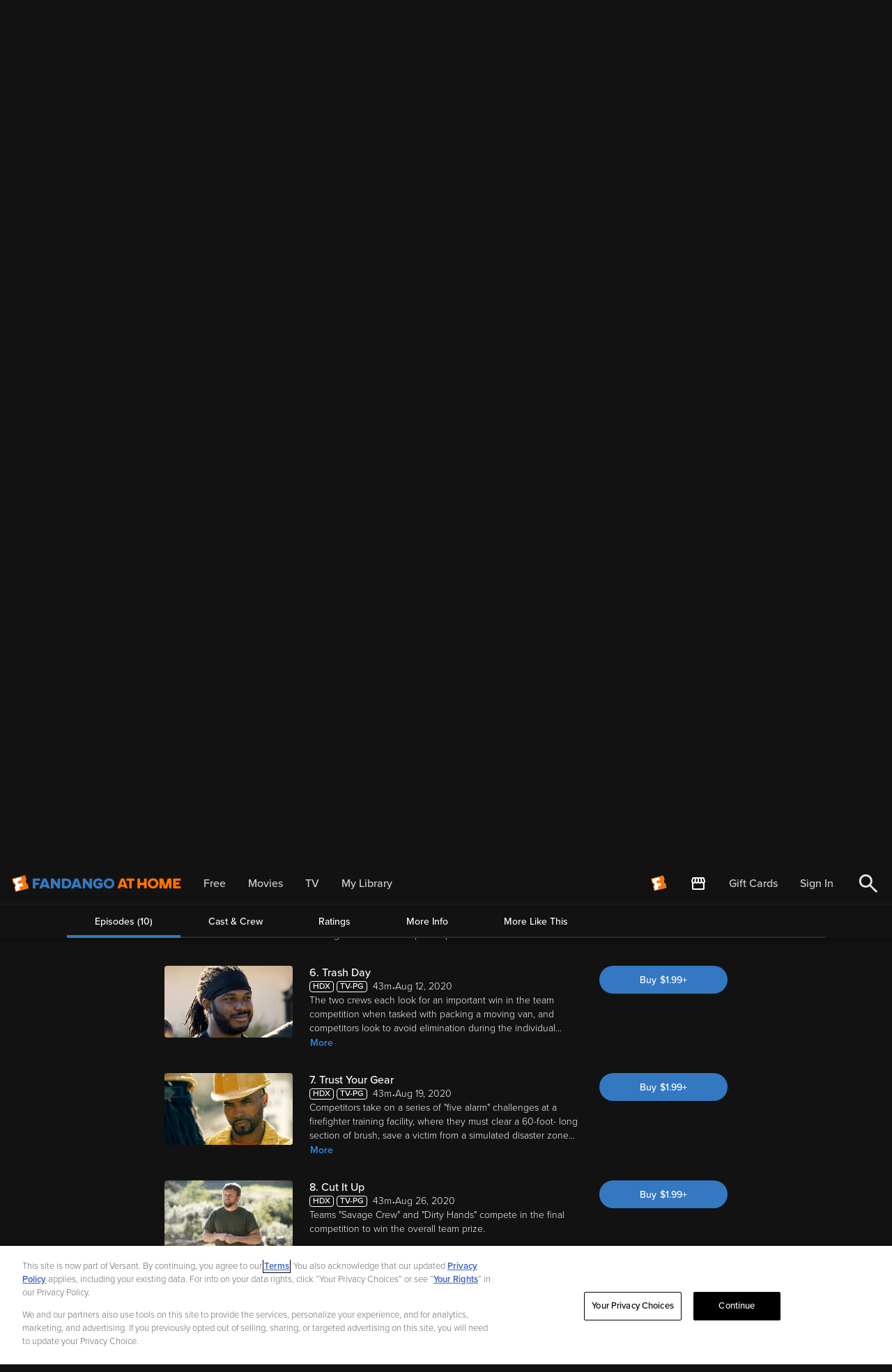

--- FILE ---
content_type: application/javascript; charset=UTF-8
request_url: https://athome.fandango.com/js/vudu_common.js?async&seed=AABoY1ubAQAA8ZMD1Udt0egf0C6yHhooVCkn_fEAu5rya5LNxTjSRi_tPkLR&sFuxWshNbr--z=q
body_size: 165192
content:
(function e(a,k,g,W){var cj={},cQ={};var cM=ReferenceError,cF=TypeError,cO=Object,cy=RegExp,ch=Number,cf=String,cm=Array,cB=cO.bind,ce=cO.call,cx=ce.bind(cB,ce),z=cO.apply,cC=cx(z),u=[].push,T=[].pop,Q=[].slice,X=[].splice,v=[].join,U=[].map,q=cx(u),i=cx(Q),H=cx(v),l=cx(U),j={}.hasOwnProperty,r=cx(j),S=JSON.stringify,L=cO.getOwnPropertyDescriptor,cI=cO.defineProperty,cc=cf.fromCharCode,d=Math.min,co=Math.floor,cZ=cO.create,C="".indexOf,t="".charAt,E=cx(C),cK=cx(t),ci=typeof Uint8Array==="function"?Uint8Array:cm;var w=[cM,cF,cO,cy,ch,cf,cm,cB,ce,z,u,T,Q,X,v,U,j,S,L,cI,cc,d,co,cZ,C,t,ci];var p=["XMLHttpRequest","yXzRX5Ng1uCtvfOMtA","BzfrBdQd99KexLveoQNRkF5oxekdKxfC_LTQfUN-_w","k02TQcEJog","Q8l_9yb1GldyQ0UlEMCBfA","\uD83E\uDD58","DOMContentLoaded","NdwZ6Se_ZA","PGStG9UI","EPAImwCq","jCHIMYplkLf1nMexyEcr0W5A","IUWZB9wk8vOul__C","XfBY0hfEOURPeGxaJ_KvT7WKAHSb","_WO7TOMSxpjGyqSy5n49z317yPxBcVw","document","SpVW-1fHJigaMQYNW4yhdOuUaDLqqg","37VmkAn6aWtCdnp9","\uFFFD{}","LN2","6pBEuzCGXG8kLwgJD5DcHMekSk-M8YBRJytyrNvxaa6UEM662Aw","v1OWYpgehYvTyw","{\\s*\\[\\s*native\\s+code\\s*]\\s*}\\s*$","WtUr00qdcBVUXj44VdW2Q8LLVCPM8tRZDWURn5q_TK7YAJk","querySelector","FALSE","1yvOY_1-uaii1_nZyVI","YWiqWpMrqY3Yxw","detachEvent","U-EXvDCLJ1A","udw_jyO1Jys","wso8gSw","G5FqikXlJFhEQSwFfazqHZ-obg","-n6VVa088bbjoIGk","\uD83D\uDC68\u200D\uD83D\uDE80","_l2gDN0Z6-Df","KgLYJol-lQ","GO0H6zadXg","yTL_La0","File","sneIXcgdyrCj6dX4-goG4G0","95FwuwT0fEp6FXYwCw","7650jXz4","aL9vlWr7PEkPFC8NcA","x6l8uE6afm0PBD5zeQ","BQ7-VZdU2sOO8e3iwxlxwEZcnPlRKFGfk7md","UtZL0RfCJX1edQ","2V-vT9kVz6fJjOXfkVc","goJs6SbbZQ","complete","dPEQqwCVcmNWZUVGDcaFLr2SOWu9_cMNUywWgsbmEbXAA7rAyRMLxcgXdozV","gl-UYakRw6Hhpg","bdV74TDNbwcLDFIrXtiDPOjLcUKy5tEvZENCpO2nc-6pRQ","setAttribute","SK9zj2GYf1Q","EXjrfr51zvWX","4zzVd-xUvpXSsNzZySUQ","C60","dzT6Oa5mxq0","95ZgoTPmKGtNGQczE_3uLQ","0Zdn0kT5RFwxORU9R_6ecejl","BFe-PewIt8-BhMnlkF5i_g","g16oEp8rm-rDxfG6yQhsxzwRj8c","H71Pj2nj","_2mSc-MPr7v8tg","cPUklRSMFkgKNy50Dw","4VO4BIRG-ZbZsemp","D3qUKZ8Wjpbq6Mn2hjpQoi08pA","5Y4SjVSqCShiayNDZrk","vrlJ6G67FWo0RxRTZYbcL_Og","KHyUMas","2I0su3SuVGJkF2gJM7HYQYqw","d7pyxUL6b388","location","REGKYZZ3iq7ogIf-u147pQ","Option","ReferenceError","createElement","any","a22tRNwkgPHrpIW74XBBsmhu","call","ILFZ1UjlCSU","abs","set","fHCucI0a8Z3Qmb_itn0myk5VkbYKBEfDudusOB4KzmQ","JNEn112XP1AfEnkqEJDlFJGXVH7o5tEMOj4gtczvdJrvSL2z70dg5NkQHa3SzW2K_Rl3x5BftRFqHkN30YRN","pFGSaOkBpIfN","toLowerCase","tTbJDqphsu3Tiqq8m21usA","bQL9IJh1tczmq4SrhG5ypg0DtA","0XqnStsMl6abw6A","vyTsDr5VseaD1-k","7UmaMaw_qrj2zYzFsXsZ6yJ54JsoWzz868rhND4ZxlM--nkMYZ7EQQK85nZ9HMEtUuM","wgn1H-RrvP2O8fE","ELFEpG2kSUw","XII","443","wiT_","h2D-DsVz6s3tkrn04jkmwV8","Hv5nnwTaAEJ1WgNXD-yzSQ","1V68bsI","defineProperty","4uAinQeJHDNNeA","kUCKbg","G6kry1-GSxIiBGkXRaHvHd0","jUs","Uint8Array","JlmYf_BR2p3w58ebkQ","fYd5iBf5MFRpCAA3Ae_9","log","anCjHJEq7fXE1KLtrQB4iQwYxvgxOQac1rqzXF1Ahz5N5VUB","J886ikT7KBNQUG1rPuijLaXQKiv4jvIl","href","zZJroQ","iYVFn3z6Z0s2OgF2W5HSCQ","glS-EYI-3OzLy5A","setTimeout","e4xy2VbCaGMpGToh","qpA","\uD83D\uDEB5\u200D","I75S_3ThNxo9RGRLRw","kJhI-krNDAM","6pdjtxP_PEt-HhE_DOntLZs","catch","00edT89C_qrozg","dK0","zcop0FuFHwwPTWR5","c0CufosE553Ahug","2SXrBc9lpceUkfXCpUsgy1JO1-oCNgWM1PaPBB0m9Q","nnCdYvk","ppJnuivDcxBNTwA7T4atJu-YPR6OtIE2NR0Q","zIpF8HjMBw4","\uD83E\uDDF6","empty","VcIU_l3tIAB-dUV1X8GNRpvvHB_d","xpdf","Math","message","ujX5KMgBtM6Uxu8","BtEq7AKOLS9MXngi","nMIVph-sbg","w0CAW88Cyd-Kwun3ig097Q","_ft04TvxcE0yA0ooUpKqOezFfkar6d8","error","Qvcf7zOHDS54dAVNSKzAIb-yIUftyrNyMV81rbOaHNr0P8iCsRpK3N8nJLnvyQ3gym1MuZ9rmH5SXjQG6_4vXvSQdEevAhIyWORAWiiFfm-R0yfkfQnMVJulqzebMiWoH_kSpatvVAAtofEr0-r2UQPYfg30La8PNyKLBed0V1vUS8brd52sow7QaQ","a1e4RNkF5JePqPKei09qh1BblOg4ZRDM1b8","YTredfx318Gwi4Woplo","4YQ7jUieZA","sort","SrUO_yDBZ1ExaQ0BDPHTeg","jpRe-G7NT145PRQ2OOmBZ_7ofBuagvI","bXeMesBOrQ","iG6kdqQKrp707e6Eig","wRzrFbpBjMOW","addEventListener","0gLfIaN-6f33odvV7jRHuHoP","3pNwiQfaDFQKFW4dEg","w9Upzgun","xcEuny6kNTBbVXNSJ5o","OQz1D5VusfyP-4KC5zNOq38","bGKVOYkU_urF5NHPgkhFpy5SseoveQ6O3KiTBgZvnyFPwy5ITNOOS0uY8glHEc8ZBMuNXA66bpqp4p-jHA","hm-_VuMnscHRnrWKw0hu","qxTtT95ukY_SiPD2yQo-h1VEyrAg","rLNHwBnrUz58ZA","KUnSOa0JyL3irdw","c0a1QsQ","eEaJc6cbzIv3q4HAh24242Z5qYsyDGDWot3WYg","parseInt","FRnvQ-Bws4-2i6S7","MPI8z1z_NQo","method","ZvYUpyA","type","G_oQ43ePOxM","5-0w1QO1aw","ABCDEFGHIJKLMNOPQRSTUVWXYZabcdefghijklmnopqrstuvwxyz0123456789-_=","ZqhAw3LsNA","FTbUAeFp-9q8oJ3M2w","o5hVoSDfbG0xZg","e8IjmzODWnVPVSJ6IYv6L4aTV3isqA","_ZI","c03vHPgV9rHs","wrQ2p3G3RQw","6YA","Promise","t6dA9kTi","nTHXO7Briak","i-s0hR-XXzZQL2cuEuawRY3cGmk","src","27QM83inUlcmNiEg","tzLQCrFk-cWHsN4","gvsqhC6zcWlHSjpkJansEYWaWX2yu5k","kIEAzG6mGHdgdCQgdLe6T9azFjM","gH7xR9tk5qg","-JJp3kzv","xMRMrCqZChV8OmY","-lw","nu8W4WOJThwGandJ","TkSyW4wh_6nUvIr4ql4y","c2CeKIIduunBtpmBiU4GrDkG464ybEfbzOk","8Nsh1g3HNQ","YGutepIj7q7LqbvrslM","CAn-QM1q_rLjz_3-4jFmjz8DzvRXL3je6qfLIw","XaARqRu4fX8Ae1JGRsU","wVKjHIk4tfKS","nIJW8H_dXA8gJxYA","\uD83D\uDC70\u200D","Image","jFySVvIauKaN_pzQ","pxzibsl3","0Zdd7XXoYFgNZ2IearfkOvKpO0bllu9-","OVCaZrsftJ8","PG6sAJAAtg","VwHWdetb","iframe","emuEN6M5r7_lrp_Qs30T","bjH3AIdb2-3Fjuvw3ABunUk","oqdHrCvZLkIkVDE","undefined","nodeType","Pa97kxk","iP4j2m_9ET5-Wg","5so","hJlQtz2kRH9AIDB4FpM","e4gOzHHUdA","L3ygTIg1sZM","put","k_o3jQCFdWldby11IYjgGoWJQg","boolean","EIpLmGT5UnwsIQhOWZ7OI6GqIBjn_qh-G2MS8qK3B8r3SKTk5HQ7lfoDXZrf6gv-wnMUs4tyt1g_ehkZ8_tjI6PTVmPqV2NnSdxrWV_rYF2PmAH7dxagLeXT12r0","Function","onreadystatechange","8_cK7g","W_E61leRXQ9JUjptVtOFRZDNQnbX-9hpCHEJiI_oPA","8jDDB5FPmOfcjJqAr0NEmyE","84gS6DKwRDdrLQ9UCPSfZP35MwqwnclBIEJA9p0","TAuXO5VeoJ6h-IGQ","g8k2liS5Qg","status","rSLrGc1E1fCzu4fL2A","N0ikZegg848","i2G8X9kmq5_Tgq-7wRh7nkJOnPpvPwLNwu4","attachEvent","VpR_uBHxGDhsC2ASd_eVeOHkTm--v_w","kOY6hAeiGwxm","global","mUqbdfkLzZnj6pjW1ms","querySelectorAll","t-MU8TuiUixyJB5JCeWa","5E-KL6Q9tpTo24k","\u202EVpLbEMEUW\u202D","uqwv8nSePVpYXwM6X4-RaPmNOQuy-oI5OFRZ77W5Nbq7HaXr6UMy3IsXNKL8qA-N","fOdj2kX0fzACSDUh","indexOf","match","body","stringify","xWKrb54u","udM5pRC2CnAjNQ","hfUW9kasFSxvdBx5PuSRe6X_YkCGjvlxdg","UecdvguNOElqdEwmQ7XTYoGwJVSM","kRvmHJsEqOS6i88","99ch1HWvAj4","O-pNvCTvIVFFY11hJMeJa6o","jfh01xiQ","lzTYAvVEg_4","5GPVLOg11oS3rw","HcAG_nzIDzdmcFtRfPKjb7XRKBftn-siRV4qyrKfHcbnZabNtmgHzt47fPKxqFjuviFItcJ1gxwSR1dF","byteLength","A8oljx65VV0X","url","NPgL8lOFPQ","noB-nBzPHg","kaFG5HiA","fMRY_WvFWAU3dQ8c","LOUF_iPXBCJlajMKR-ahY6KV","8KZQshPcLRxiKXESfQ","1","reduce","-XeNNqw4qYrrm8jJmHkd7i9nst4","v6tkuVD5SnoNFz13fb3_OZ24OCc","bax8gkPoJXEb","Dbhd8GjFaxc","S0Kcd7sc1r35-NQ","VYBo2l7iOUQQCjMvesA","(?:)","OjTjXvRmtbCI","tpZ8m0bmYWwXAXovMNOncszReC6RosA","3ukpzhGmOxkRQnQ_PMioUp_NWWKKuMMeUjNPisg","sFCUb68pzIaZ1qE","4fsD5jOYUA","5gvZQPpPzg","bXyPersd17P3m5LC","ZEmsAZk","HYYj6gCDQA","7YVOsCmBWg","3-0Xpj8","fgn-MKJQza8","cm-Oe-M-k6798J_Pp3oL7SZh-tk3C2_r5Jf7JGZJxw4j9HwdNcrbQEO4o3o6","uaZe6k7mekENUAoe","zWU","Int32Array","T2-vTqU9to_I2fSLrE4uzkFdzvcG","lugl5Dq2eAZZ","HleWYaYHioc","Xjzcad5L","\uD83D\uDEB5","sbhq3FfNUUUcOn01TI3mG9uC","O9U60FC9PglGW3k","x1C7dcss5Jam29nt1Tky-09S","filter","l3iUI40Q89g","VBrDLqYQ2-GltJM","readyState","pTfXZvNprYL1","detail","B3ejEJIyreHb1vrithB0lBwMnPsrIAWQ37g","UNDEFINED","U36MNLkK7dA","IaJljA","i9QjjBe3MCldWW5jO4HiGIeYEz3p6pcFUmpkiczcA-3KU5DFlz87oe0aLovIyAGdp0MklecH9jV-BwhXvsFPCpK0fmSFNCtfNpkaCWOsRQfqrV_OSwT9X-Dz_T0","Vz71EIpA5A","u94f_2S1bWBq","\uD83C\uDF7C","zaNl","Gese1DitVyV2IQ","console","GMQa_X-HegRDajI","xRruFtNYi8Oa","ABbLeeFG","HlI","Int8Array","cZpqhFeIeWkeHG51DZnSE-Du","hnC7X8InusHimby1-VF5lURT","6wDHMpky_9ONs5_pnDNBrQ","rQrUJ9V3-9k","^https?:\\\x2F\\\x2F","34N6jAvcHFY-KQ","([0-9]{1,3}(\\.[0-9]{1,3}){3}|[a-f0-9]{1,4}(:[a-f0-9]{1,4}){7})","9p4U-Gq_fioINwkV","E_4E9DPkRDp8bAY","TgXdNKRO4d2SpfHzg3c63Q","aMkKtRHaa0Rx","aGOrBKgU4OjB--baiFpcqDVf","93Kh","i_0njgm3DnM","5XaWF4op5_em9ao","vZ54qF3SPg","3HOSJa8yvQ","jukz20zuNj5nWCM","QZhcvjvqOmElSg","width","c3rjDdYF4KePitg","parentNode","XrVPv3ivD2sicRsQGrnlJPOGMFSnx7h5Ug","zjvkDsBhrdab4vux6gxooxoF1-tS","vMUj0Bs","PIsGwUCGLRNvGg","4o9zkhSGSVALACxrBJ3zCtXWF2zIq5JXBXgHjZa3efqHEJn7gDho9O4LX5_A5mTWtUgV1LxS8HdqWQ","QMME132DEyBqPAcEZaE","5OISpjo","appendChild","P_ki0kXmOgZfQnNsTIOIVovqGA","bind","cArYDfBC4cGXnw","NNszy1qgAwNIUG8","ufESrDyRU1Q5ewdcS-PPNr21NE7V2K4qMAdD7rygJdOnFvCisw","8tYL9io","amqrCNAQ7f3H-qQ","ZAbwU50x-qyEmaez8A","Ij3m","4xY","rwjjFYNLgb0","APwB8iH3O0J7SDc","DbV-_ELF","iSviEs8","hasOwnProperty","3JoJilyYZDwEMzQaXL7wEOnB","8RXGVJ56vw","max","ObFp12zQLxA","kJJZ4GnLUX4","nEfqVON3n5bggbi_pyQo2U853M9XGH7juI3pb3oO-A","oH6hTaw144X_nKrkrl0xyEJSlIESJ1Pd","now","0g_xAfdD2g","P5dI_A","VV-RVrIfgKqq","-f8K62WKSAZg","LUySfqIC34_u5dfKjRRMpT9y_MsFHHu39dCCbng7s14g3Sh-N9mzCRu8wjx2a64bA-eGb0WmTpCI","EQrKJKISiPmvsZTJ1AhIg1k8wolVZwuZ_g","HyDAY-M","isArray","submit","navigator","_W-RG8s","QT3bbeJk_MK8","ywj1aNhtzIa38tA","eQfrYZxo5vWrn7ul","Intl","H1XCFZheiryj4w","hVKTTaQFlKDJ3NM","fj_gA5pb9J-d_Y8","q2CqQI4vuKPKkd7b8xByjAlWlw","8YlBqQbM","ZwfKKOoiz9Cq","8CnWJftC","tU2qWcFjo4v83P798lkJ8CNH","Uj7EIg","N84syQ-p","TypeError","0ArAM-E8yrw","wQPxEJFi5pg","5e4H9H6sPT5gUBkMOveZYKPlYAY","H5h1xFPpHgtMHWl0QoSxHw","Symbol","PI5i2VHxYzMdCipw","PRrpFIRZgcPYsOG0kBhhnUJYmpcbMAyf-A","31SnQ8094qrL","OI9gtFvCdV8wV39RbqTrKp-SCTbI","5gHeKttHlsS6tQ","mkiFfPA35g","r7oLqwY","mD7Rbw","zD7oGOEO9N-UxPaczCtf","eKFevi7KLGQHCg","FCKTBNQjwev6ueiKvDZm2Ao5zeFSETOdy_bxFVwXt00","oXyCZ953sIbUzqI","WnCoT4Qw","R3g","W0GkOowK-u--oo7I9g","W-gPwiirSidnJ0hgD8-JbfzhMgSu9bxi","3WzlCIJLn8nryu7jjFoswQhIoLAXZgjWgA","assign","G0yDOKAx5A","iYh2mFXmdngJDA","uvUB5jWSTT9qHSU","o-I0hiPu","Qrxbq22MVHsgLVNB","hb1a_3_FXmQ5AQ8rI8iSag","5qxmqQSYeg","47g-0lU","WkeTPIA5_c377pTKuzxcnyEw598","w4tcrTvYB3VNLSU","U1az","Q49JvWXWG3MTdlcPTLbdJZS8d0H_wa0","j0uLTcALmbiN","Zv4KviW2PTIxKAk","className","szvnF4578Iyd1engkwsyyRgEyg","3j38Adl19dw","ZMomzmM","GPtJzRrLMg","KDLX","tagName","tMcX4CWFBDRQFEZqRrnX","FFm6ToA7rY6n1fKorU410g","WZxcsHDO","\u26CE","2-AdoAGOa0lR","window","827gBdQG9KSb","tBfWCqV79sb1nLimmA","K8Qk2k32Jw5YWXxodfeIfabULC74kPwrXGwCyr6LEsjk","PnqMJLMemsj_99_clDJM","9AfHK6R3_sPis9rG7Ctc","frameElement","STjHde1r7g","create","34ZvhkA","URL","u0-sVtMBubc","eEQ","yWGNc_k2mqjosp6dxjhdr3d3","closed","qsgGpnrV","rED5dqw","Object","e8EFsijw","mrM","crypto","^(xn--zn7c)?$|%","2BfCPOBf8u6IsJA","SubmitEvent","B80c","lWC8WNoChcGDssyO","fXuqSYIiooLMjebB_xpwllwfk_JXNBPe3ubfGlk4tztTljFsF6eofX7CnQ4deQ","Y81S1g","zkHKUoluxg","-3q8VOVfhg","-2\u202EVpLbEMEUW\u202D","0xzqF4gW39ixpoKQqihtnVggxMgTdAzZ","oHmLT5s","HvIm-hTLZw","fhK1Gol7zPGQ1aCqsExp11tKzqwjIVjRnvSlBQ","juoiiAC3GTtzFRh7MsKZeJ37","\uD800\uDFFF","zHyqWcQ4yY7v7pPHwA","jLFSsjrjLXg8CUQcLbfHJua8JTugiqw5XxJk-vWO","8Q7JIOVf7dah","number","tGyzQccj9Kf6yJr28lIs4Sw","BIMW-nTXF0Y8fBgvSPScZK2pKgPty6U","enctype","fireEvent","1ewA6COFUi1m","rAU","Kzr3KqxPworH04E","^[xX][nN]--","MDDdNJJB2LXv9w","E1KKY-1cmK7i","BnaiFJkioL3C1-4","4M4","kR_mEcB19M2Ghavt_g","oky0Tt1P773g","BK9cpHecYFo7HEZoPYvdOOKj","BHs","1x7Wa89Xn5bujQ","CC_eNKd5tvWwlsudui8Jq2R1ur87","4k68LPoMqcSXmA","as853AyrIg","SKkv2lTNPngDWTsNSNGjXA","DWKfMuc7opnn2qH2","IrRg","charCodeAt","X8cepg6nQmBkVkR-O8jJIw","wQ3ZVulkk4A","Qx33BJc","-RXfautVhKuZ8tDKwmo","wtQK8Du4YxgXdWY","7bpbpTDrKA","bw7rFtAN7cufiO39uRBflk19x_oPfQja6bDDZlBm_SY","EHi9Pw","oLR421nmYEYF","XS_pA_d2_vbY4b6DgUwU1Q","bapeonHFbVg5","8L0","\uD83C\uDF0C","nWSRctV6","2V-PPLMdx9np9YDc","SOR3jB-hDTlGA0o","vULKV4M","wwn8K9B5j_iO7P26","_wTqKJNw3tXhhu-ziQ","x3-pSf8347Dk0JXo7Q","Jdl4_HXDLwBtDzM","LjnpSQ","Uint32Array","createEvent","Pw7rBQ","veIKqDSVV0VgJgwZF6jMOL6nbhuNiL9vIxtVt_mhBds","eALTMPtb2_u19J-zl3UV_2Bsu5k-F2C8q5Pue3xFhgMv6xxXf4CSA0X67GY0B9IoUKOeYkvxQ6iEi_nZNWTliz1DupR61snkwiibjOda","wdMP8VPTFhZadgE","arFD6n7GFSRyOUAaGg","E6Vf_FvYYxgwIQVZOfifI_nuYzTYw_lsI0g","7xaKe_BFltGq66-9z2Y","LGH9TPlUgoL7m7iu","parse","bpxOiw","Element","toString","eC_qGY59j-KykN4","wEq9CNc4sqXmz_T5uAd4","m2GKYuw2w-K72az5jAF4nyYJi7t6eBy5_u_yYx0y","z5IOn0exHg","8KU8ykrNIGoBXA","GwjhT9I","3USkRNgZno7H0bSgm0Ap0ARJwb0eYESJ1q7LV00o62VL2lYhTa_-aznVk05YLfsLb5LES2CMI6SwgtPyBh3EyX4uxeIMvaiX","E-87y1CLWg5JXThQUdqFSpLQ","DQ7UMqh0oP27rMfLmDJYtzEUo4I-CTM","open","documentMode","osBanzj7XQc-M2Q","Y9EnjwWcHCs","pQnSI7Rx_KT92rfj","fXuDMfFd","_zf5VotB7vSSpuH8","dx_YNbJh_o7g0q_w","QrJa-3bhfQ82Rg","_nu0XZQjhIvRwA","Scg0tkbUDy5mcQ","6PMwnwOCAAtkIiJ_SfWVWJPZXw","e_Qt5hmGchhGDS0","FOoX5zaDXywPKxFBFPCQWQ","zItGvSfefUUEfg","2esMsjWMUUAJYgEJBg","AOwq1VilPBJPOyIw","sin","vJhL4H3ue2swT10UYKrIOvOoMUr-kO9_Ng","QU24LZAU0_L0tYO5ug","NjXMQYx_","Mo1CpkHSQ1Y","U8YYuSCydB9NNWwsI8i2TovBAXKV3JgNDT8","cNUgwgTRMA","DYRTrDDTaFcqIW0zSA","X45Ik07gM2k1EzI","true","WP595y38Fjs","H1C3AoEu6u3TiA","5dgP9HulcCtmCA","0SLRZcZzuofwkPY","kH3JULdHvfDE4u8","T3qMI-kCnbH3747ekFp2vQ","9ji3Ofos2Zy7t4O6_QVNrA","Aa1Qoj6ubloAACIhBr3NPf6dcl210rl0HzRcieLOXQ","6oN1sgf1OV5eEiwlBfX_D4KQBGGUmYJFawU","multipart\x2Fform-data","VKNmhG7_","5k-XZrk4w5_ispLNgms","QXGJYKkekYT4-8vBkAlLpD88_9AYBjW88sqEZWR1v1Vu3TN8NZeyFVWzjDRta6MBBOaGLQumT4rG66r0Bi3ho34d29whnZU","bcU4xGiIQhxDEHtUCcu8","pLFjwWn5BDsOHn0lZg","miLAa_9Opoz7otTH3D0eoXly5poLCXD44pzUNH5k5kRyxGs","G6J_gl_hK0oBSWc2Z4nkHpyHW2zI8J0DQy8olMzuH7A","Y9w","WTvfPvpa5-qxtQ","1kCWJpoh9oPEmvU","NmePeL8Xi635nffx","XZJcrUDREHE","U61_j1T8MUsdaHsxbo7kAw","ZVv1ff5s0-OE_Q","iZJ5twnuJlRkGRsfC_vqOw","zSnrb8RF2sw","Adw","rtwlvAuURUxwPQ","Zt87yFk","lhzuKY5dnMLepICDpVRAiC4q","height","hidden","AhHHJbB7pLiltNmRoAk","AOEB_GTwDw","KsVKowXmLWc","y2aXecUMp5nu4rrwnWA","WAqyD8Ecu53Vjvf0iGc","symbol","\uD83D\uDC79","f4BOoyfwMXc","PaQ2xRI","zKxkjgnJdAtWdxM","f_Au","rbhHqjf8O2k9bwUKcqXHP-2wdhX8j7gyfg","28lM","gGqJfOAnq4Dj4p2Vo24d_g","v8wM_CedDDgkaU0SHeQ","JLpbtSyx","He8LhBm9V2w","4RrSMOk52A","7jmgUNA47r68noaa8Dg","round","[base64]","x1a7XNh2","XQviJvpzwMjunw","QSzeY_pt8w","yj3YF6BhxPvepw","knWFfvw","eVimWe8JqY3agaKCygE","nQHYJOVF6f6TsQ","prototype","xEuZQLFjgIvh4cGdlk0NwQ","pow","-6N62XzjDz0wByo8d6aK","n1mIa6AAgKDur8Tj3DlRtSpzs9J-Qjz08NKxIjUPlRt2v0cNP4-LX1vmoiprSZhkWazZMB_kWdLy54qoX0vmjSBCvA","y9U9","3AH_XMo","min","1MEX2yDCOB1VBz1P","M84qn0qLEzxhdDA5MA","HRriHLpi15HWyQ","YwvRPQ","RegExp","SqNszUDQXH5RWHIySYv1Sg","YH6-EZoH2u0","every","fromCharCode","7YtuthDxVw","7JBcpWzFEnF8N19pFPyEfeM","Infinity","Safari","9fEygBSKBwAdMz94BcCvEZ3RSC6H","tGKvU9Rpow","z2WcZ9tzlI_U2w","1uMy9l2JRCgs","RZlrg1vxcUBXEw","HDb_Fch76w","ZQS6N-U1","8uB44A","getPrototypeOf","9","eqwhjRD3Aj0pXyozMQ","lQDqFJcKray3jd2g","qFSQXakAkpfn_sKftUYZ1nJE","8bdbd8026b49aae8","join","goxgzFvpdmEUCzUreMigR9XCW3Kjqw","constructor","m75m2X67CTU","6cA","string","hgL-FtJ75-ae0g","tGmJaP4jybvv-ZQ","Q48R","bubbles","qBH8VspNtb-Q4A","lAHRH5U","T4Y","KOo7xkKh","xrIxtnWfIA9c","8fw5","UIEvent","6wXTJMhN08y9x5emrA","data","Array","2OYx_3STMnUeB1JSPNjpfg","GfIc7lWlJg55Zzlx","__proto__","hGeWdKpgnJDo_4o","RFGTaswy66o","8FKWJKQ3ug","H4lkjlPvL28Gf34zc47i","F5FU9UnYMxF0EFZCXw","Fo9402b5VhQgUHQ","uhI","\uD83E\uDDED","FhKFGc0wnoDt_6rZ-ic7xgA","52mIPfQTs6er","ZnW2SZUo7J0","U1K9TMQR95WTig","FLVRtzfeRSgL","Jn0","d5w","AEnLcf5a2oWX94ifkAI","cowC6T66Dj9-LQ0KTfKVZf3_JVL3jtwdZw","value","self","7b4","I-Ao0BOIWzA6cRo","fRrEJcAo2eU","8gjBKvtf2ua0","3vkjjwSYcA","LqZChC_2","filename","dispatchEvent","84dasznLMwdk","FrdJ","UQ_kCPlo9vLY5g","Hel$&?6%){mZ+#@\uD83D\uDC7A","TNJ2_gT3DQ","niXFJvFU3vyn-5awomUP4HI","OffscreenCanvas","removeEventListener","VDKmUNQTwJm2vaq83h90n1c","3fEw31LpOR1jXCN5","M-sM-EjkXwBPUDxOTOOVW6_GQ3Xu","6KJ4qRz9ZH9lKB06","80","bLNToD_VdVEtDm4pUbazLYScECHe","aFeNeYYPjbey6c-c","AEScbak9z6n7ow","hhXHOOt8kg","JvoD8HeXQg","aXmqEZIPh43roYz9nw","lastIndexOf","jG6SI-I6r7q995GZq0Nn","i8Aq-3CdY0EGOVE","heE0jiWtNjloEBJGOPuJc5o","N9Ad-mnpGDBIWw","20qDaqch5aeDxKSH","\uD83D\uDC3B\u200D\u2744\uFE0F","9t8znCqQ","getItem","oBftBdt1tN2O7--q_CA","uJpW8Gz1IHAjXBJAd7HYK-SveBzsiPpoYFt21KuMWtQ","enumerable","oQaYGsQbi5zK-7HE","fpZD437UTUkyPBgOUPSdPOn7dh3L1vN6KE5JtKm_dNS6Q--69BV8kpl4RQ","3AnSB45Wk-j_uLWNsw","setPrototypeOf","QYB0jBnnaDwzaQ","XaNIoC70ASB5G247TsO6XeTLSXmzpot5MA","\uD83D\uDC69\u200D\uD83D\uDC69\u200D\uD83D\uDC67","sQrkTNhgjrPVjcr__hgyvVdb-r4yKV7B","GHKxGJAhx9CA_aLK91M","_yb9EIs7-NmDl7U","\uD83E\uDD9A","vdQY5xyLRzRsdAo7XQ","which","1rtW-2HgTm8","M7pbhW2QMGk","ppRjviTCIRlYZhM","\uD83C\uDFF4\uDB40\uDC67\uDB40\uDC62\uDB40\uDC65\uDB40\uDC6E\uDB40\uDC67\uDB40\uDC7F","Hv0MyUPSaA","u2X-Uvcr8PDCi-4","6\uFE0F\u20E3","sHq7U-c28Y7nwo8","WOkh4hSLPB95aHoBGMuFXQ","slice","vCb3CIhHsse5-73b","2hr6ENIen88","kKlsjQ_z","u7hk0ljVFWQweRdMSardM9GmYhnUvMZiZFQ","m9MY8xidNixvAg","gyv5F41L1eKVntc","-TPQJqgrjQ","ceil","XQPyFtIF0vmYss4","DXytApE5o4rEwPzI1ys","split","application\x2Fx-www-form-urlencoded","YnumX4A7zZDcuLzyulc","ArrayBuffer","tkaIeeY5jOWrh8GDrzhJqzk","object","tV-FWPQOhq-u-ZPZ9QQW9W97uw","Mqd4w3PcRWw","HcEY4DapaREUUj8aeIc","y_oVvDg","7LJlrAiqZWBjHg8T","8tYi9xecFBBj","TgHVePhv9A","dGo","ZOU40EeZTANgXDF9RfSv","CustomEvent","click","zx_1Fdwd0NWNhsHIgD9QuA","5T3NAL1M","BKROtX-pGGUl","BvdE-mSQZwJxM0kVFKuCN7qtORWF06xtOA","RtNGhVjmLE0GTmAxYI7jGZ-AXA","632kTMsH1w","qrtprlDWAVs","TWOpdK07-ojfxQ","8u8O-2O-Ey59cB9POfqVa-vka1Ki3-4lcAdt_ebHTcykdPeKog9fyI86Nee3hlG01DVJ69otiC4HOXlTurtkaOGOY0O3Ug4rE7INRmqNfH-B","vZZnkCrLDkcZHl1pMrLmBg","08cd6GqBX3MmTzt5LYf4CLWW","FaRimFnzNVETQngl","7wjsAtsM6oSQi_eyohZbjVd30rYOdhbW","ccsM9BqYByckfg","X4NC7iODWg","johQtg","myvmC9Bm5Q","BEenBIMvo5jC7eLhxi51hg8I","EGK3W9IamLKS0q0","WxDRaNFSiA","UJxxmhTXMFlHRztEXoewX5-JQD3XscASAHcClNbcRrbaAw","4a56nFDocmULfDEQOceZTMnhID2Bt8kJ","1FuFRbAZlpv348eKp10Dxm9fztAk","ukSoZNc75o6i-Nb-xg","[base64]","yVq5bcsm","smaBJroE","Cu450yqkNCYHKw","\uFFFD\uFFFD[\x00\x00\uFFFD\x00\x00]\x00","-KRVojXiQiAuYQtadQ","1rFK5mzDS10fOgodQfyL","fWiVLoE","7ooVk1qA","Q-oY03-XGTIVaQpPY5mC","C9o52UOOVEl6fQ","f3yUe-sI","F8Z31GL-","XluGd6oYzbw","oFuYXKEojo7z5NaagEAZ0X5i1M0kLX2g3w","configurable","","gv42oSaxS2lN","innerText","jwvuBYFjvtqd4Q","done","pGO7UcstjQ","h9AniBW-PGxUVnN9MIPsGZmQF32oupgaSWsjw4zUBL3TZp7Q0X8b_fkeNIjNgwmmuUAqxa4b9DYuQQccvZVMCN-zenGN","fBHsV8Rj7dODm6609HEs2E9VwOIp","gYJJ1xH0HD5rUjgSfLWA","pUypZ8wvpYTQlbzslX0p1A","IJ56gRPcNkM","SaBhh0rnbVFACDZ_Zw","EpprsB7DAVk","fGLscr0","NivBa8Fu8sC3","n6NIqg","1BzLYKhfgoG1tdU","fgnwQZU79cKlh6e-_j9y4WUG","textContent","RA7CZPhhtOS3yIbU4yVMv3A77Ih4HG789M_iQD8bw0A","B1a-S81HvuTi","_axH-G_RLQY","^(?:[\\0-\\t\\x0B\\f\\x0E-\\u2027\\u202A-\\uD7FF\\uE000-\\uFFFF]|[\\uD800-\\uDBFF][\\uDC00-\\uDFFF]|[\\uD800-\\uDBFF](?![\\uDC00-\\uDFFF])|(?:[^\\uD800-\\uDBFF]|^)[\\uDC00-\\uDFFF])$","decodeURIComponent","fBTiDcYF0v-GnO_dswNshEQ5ypo1cAXzuQ","-SzMKYhQqpby","Xd89zVXIIAU","TdAY8WmnYyV3QRBfbsCCdrT7b3PjyPB7MFwnsKE","5izTPdFF3NE","tTn1ENJ85M_dgrPt-w5o","iYlUuh7uNGk","cr5jnEE","tr1MoVU","Q2CWII0t","urE9qHmFPABPShlgWZ6EeKONJRa1oIUoIkQD9qTjIKDhDLz-9FsGz5ICKbqmvxSU0iU","DQfEdPRApcQ","fAzBAdQ","head","action","\uD83C\uDF1E","charset","854ntXmiQAglBg","fMg-hgqGPhZdbGdERw","AZx5hEKff1kNGn9vJoneHs-qUimX6JJVL2BCtcD0ZviaGta9xwI5sqUFBZ7K1zKV0h8iw70FvWBtKix1hYQNeOr6Hg","nGmjQO4tsabt4onOhldU73ll","3KZZqmapeys","-41_mwK6YE8pAjoEJg","4Oc8pyyEZ0QGXhsKFuXN","359xmBbBJ3Q","nhj7H7FB9tCJieG46gZsnhUAqadROw","event","zNhVrS-9Tzp2IVp8","fEmxcZoTsp_Xl6SXu3c630hF2PEPUlOX_oj2Cg","uId3kTrdD10e","3BPlJvsz_tWnm9j3gjxdsn0NzZ0","eUw","H3KSNa4tjKHcrtTKvkcgxhZC","480","g-URqzqhIBF3JhBOKw","MvIZ8D_5GwNgeRgxS-g","i-MhyxStMxMTWA","zg2eY7Jtnry0oNTVtWhyvm1M4c5nGnOwjc7_C3pezGt7u3wGIbHeQlfk4DBxcJI3eIzDahOkFs7MgozmZCit2gwc","lb9pnnL3aXYHZSkDANeJSdrj","knE","XESaI90dwN734IHI","vlmyAtcoh67k","4rdS_nqvXjMkKEMNEKI","initCustomEvent","udQwsguaTEp7KR8mMqfHOq6hfzOA","oD_gEPRqtsyC_uw","isFinite","z0WoH9w5","VGCQdsom7bPnss4","vpEQrjSRFl55JlpITcWJYA","PMY0","FDnSNKJV8u8","3z3YCKw","dPseoju3KD5XEB9PNei7Za3sYBOgxa0","RjnROvY_-qo","Xdsj01iERT9QXDRLWtCyUQ","6VqCNaQ7rrDjnojBtX8d7yZ95J8rRTqq4w","BzDKCIxr","zb5eoznlO1sdbA","2Z9iiAqcelY9OQxRLpPtFdapdA","R7tTtTr0fn0","D5Fqxm6fOA","NtM400O7LT90","charAt","McQ8wEiTN0kBJlsCLr3DPISlZk7a2eIUARUFjPPWRw","l7hK0xT7STp-","Document","bAvyMZ0","clear","1Ns60ESWegk","JSON","nXOKRtJ-jrLF_52S-n8o","R7hgtV6bSnI9","Y9cGrCK0OQNPNg","XYJF9XzYMxdpBldCTquEEuvjcBiQisRgex9RrOX_dME","\u3297\uFE0F","forEach","Reflect","o5EekE0","Proxy","xdwN5x2PFz5oEUhkeQ","zDvOdcRNqpCSqYeT0x4a3XkSxbdxNQ","fXiUQsc","GEeaaa5hnb_or92x0XAn7DgBs5luVXy0jMU","Event","_bZTsiqxHkUaE3g4Cb_JOPyEFiCwx6VmBA","0","Grxc51DCLgMAKiccWYyZSQ","uWOEa-pkwIDy7rTFwWM","C7FDpSrjRHoxcVRpPvyIa6C3eBWxyPo_OB13-7_GXt-yepmH8EtF1YYlfOjhghKminYb_9tjnhE2OFM","unshift","BJttrD_iKmZKCww-AOTrNoeTKQ","Kk-sRoMmsarXz_LvtSZlnREFy-w2Lxmb","Kv0asQOXN0hockwFaOjVe6a0Mjs","concat","E8s-wxDkBTlJbwceRumvXLrSM1jwrvMtXg","bLlfvQLhBSh9GUwjUcWoVf3_","aUu-HY8hpqbH4evp2Q","Float64Array","iterator","PusU-GaOEQR_JQIXerjcMMjoO0fDjr82Tw","onload","KW-lFI0z6LTB1fD9sCRkqw","21","CSS","4ViQLOUyoaPw246Gp1dX9i4n_pc1","fJlo3FTbck4iRzw","j_sysTqFeG1TX3RZ","c064ApsshPnbwu2r6hBwwxAaiOQ7JguF1735VANdimdL-URLC-uOaS6KqxVWDZoqJpq5USCEaamm","qfYJvyeWQldHLgMSELrDMbaHehyGiw","4Pl1_Tv2Xm0SaloAdb-O","8UG1FJQNmKA","op4y-GGFUldZTBtFBdb0","ucYmlA3FAA","svg","9B_QPKBn04P_xKfnxg","nfsRri2LHT82TkJtZA","cWT7","6rIYvRW4dH0DY1dYVcf-LabPOy6w6pEKUA","2Rn9RuFsrLGf3v_r1Vsi2l1DncR2f06c4OOqVRw","djbNMLFuiuKxtsw","k3-Icr1in5_8_YSXxHgG5ThfqvtqEGOSwoeiRDk1oCA","9nvZYf011JjrvNCd","\u2615","\uD83D\uDDFA\uFE0F","capture","iIgamUm1ATZ8","function","UzTPJehSuA","tIR3gyXYCEc0CXIUBYDpGsiUOjKdqA","apply","target","characterSet","lbR5zEj8","cHc","WBCFEsYoh631","M3O0QLoGxIng5NTi","all","2U2MdvEPqpXCr7-6yDlzn0tPluo","sRnjDtB6_fWB2K2anw","FlrDcvUJ9g","start","eV2bZsgExoI","removeChild","xKZjtlv4QWAgJxMA","m1-6V_w4yw","6olpw0r9fzRcWGtlcYjxBJ6IT3LAsMtPezBKopb0XMSQCM-PynV0_KIzP9WUxkXE4Et4","push","floor","BQzYGvZU5t2Aj7a6_Q","\uD83E\uDD59","input","jIgA2laaDnp4fDc","9-J-5yT9CH5vaFF8FsWPcpe7","nd5P6Sq1SDRqKVRw","TGSjUYU98anOsJvvrkk9xH5djA","kyLFNJR9n7jwj9ay2lsjw21uyPQzM2f5ubWv","ZmycZ5M","7SrQPKU028CXnqnygDpHt3Udweg1XTr_zPg","writable","nUW3ANQLs5XVx-w","uFuLW8clxbut5s0","2TzOeMp3gYiy","ugXTRfVupuqw3oE","TTCmRs0Omo6x1P_pxR9ijkERt7hcLw_PiOzIVA","yZRrhhvQF18EFX89HYXgEseMFCaasJIfSSZdw8W_fe3dRNI","SzrlGp5TjdiLlviznzd0nQ","9o12oDKIcE4gCQ","JbFsl27oPFlNTVYkc43sDdyYQ0_A4pFVXg","aoJiqibzQD52dlM","\u202EfDEnaJZLG\u202D","ESypRZYwjdaqzvM","NwXubP5mlQ","nGSGUOgckKD1-Z7CuFMa5mBz4ZQvPWmz3qGeMmt1zBIzxGspJrb4TXbNlBYUNMIzGrrKP1O2epqz4IY","substring","hyrjHsd9p8O0_-iw6gh_nxEc3Mg","encodeURIComponent","k4h0ylDbV3ICcwE9YJD_EcqEUCE","map","2kfnUfs","wrJd-yPjcWUwDERKaruWJuj2K1Hkm_c2IEUn6LHYBoixNrnRvFQImsFqaamz1wrnmWI19JJmz08PfylN6fA0IIjVPxk","hJtY837BTkUEam8HVJPkH-GdHW8","vxT-RNkkmeQ","FrdNsGDYD0d8d3QVQrvRIfCvfVQ","nhD_Vsxs1qSVybL3h0om","FHWAesMoxA","VYlxj0Lz","length","xbJ1mhvUHlsMFkkkEZ3ECcM","7CbqHp8gm8I","\uD83E\uDDAA","S4FYs1rUSE1z","Efsp1m2iGiZGbAdCJtnCW-35YUiTsfI-UD93vLf7SA","P-Y900__NCBhVn5n","cKFVpjfdOR0","WeakSet","pc830Q28JB9MIQ","eUCkVuZXtA","ySv8Fo1ixqCt","bhXgNfQH4MqhmOPtmBtNr1IjxoYXQQ","P7tau2DFHE03VkMQV6fXIg","08wUzE-jYBIqBmpK","DDr_GpVY7-HO-A","a80X3VO1A3U1MX96LPLQWJ_tYW7xxPdCVg","OmKYbO1uua6L8Pq1","children","some","S3uScMNoyg","MZltzwzseVAF","zN8B8gyPFh5eFVhl","0Um1VZlFj77Z8pOf","A6hShQ","XiXXdspB","PNw","tgCTH8QPppro0bz3hEx85Cs","RangeError","JP819EGRel0eUVx1Hp-2fss","OGeefvJw2JCf7uW03g","vtwm3Qy-JRBW","94VJunvAFmMXNEc","i7JQiibPBQ","bdYQumyOPAZ5Sg","tsIQ5ReAThVkaFN_C5TbKa7i","get","gvoi2ROYZw1ZGi1p","Date","from-page-runscript","WFg","DIdHrj_RTQYiQg","fswpxFHFMUA","top","k3qHbPUxxKc","UQ7HaL5j9sGrkdnYxwQRrXM","BLY","NhfNOdVd1tSjwA","pop","O0abe6MPia_hg-jzwS14sj8","pl-0WcVS87r-2Yr--04_","left","5755y3D4RA","uuETui6WRWMrfBVsUPHSK6uq","5qNZ5CGZV1YvOAYhVpE","laZx8jbY","t_YmmhG_LSFsGRV4Kvo","aEGIcd0","rTD-Fq5D","N2Y","Zv1fzhjEd0QgREkTer0","sK5bumw","JS35EpMbt9jKt_Czhg5qkUc","IfgWy0WNXDIcZ2xRfA","getOwnPropertyNames","qrdP-2z-ZkgqVA4","xTzjCddqt9fC1ey8_ARvlF8dx-NFehbewKPfHkk","BC3HL7Ypx5uQnA","form","IOkfzXiUGBgf","88YriDKsFg","CFw","unescape","I3vBR5B3l6yo","TRUE","7BTSM_ZMy_qjwIm4h34S9GhAvpM-H2Gq","IhOnG88Dr5P4nePqnWoE","p_w06mm6Yg","host|srflx|prflx|relay","close","description","2ccQ-COd","String","FuA","\uD83D\uDCCA","zoJtmRf_B2weG2w","aDWyWMZ-ku-a0pmG6w","cDDnC_pw8Q","OIR8lg","\uD83D\uDE0E","6wvBNbFwr9P9usfd","U1eOatoh8-Xm84yH2gMF-kRM8Ng","2SHVBbFXlt_ypIGCr1hbji4rhtE0Py_y","interactive","44tfjyTc","oO8OqRWC","4j_bCI1ugvXT","nodeName","KLFniQLAP08fdi1MU4s","KqFb4n76FQ","yRjsBNd18uCbn6aE-Gk","-LBSsBPYdl0MBH4_WqKuH4GUASDJzIlSOFsqx9-RKu_KOYvUxEdMr4M1deeu","[base64]","_lOAP-g","mDDGP_c82MCHpMrKij1Zq3c","IMI5pwKZ","SLNf8VHIAQQGISQ","123","L-4M5XHJDycvcUNWWs63Q9HjGQDLpcg","2DDnEqVn1OC9us2K2hMXoSUQuJ1wcj4","ZEeJavs","70","lHiHfvEWgg","12aTPYY","Error","replace","sOYwjTs","JvMDyEDxHyE","xtMeqVo","jc4GjQWkfxdA","name","tGmgXA","esIZ8U4","4AnuEMN7tNeV4tGm","yGepe5xM7Q","sneeSNcl8ZI","oDHLGKQ","7We-ReYjzYbH","Hj_DffR5","Uxf_CoE","Zg_rEYov-9HOjbmtmzRJsyo","KDOdRugg9un2_qU","3vQ4ngKbTh5NMnwuGd-2RYrBFnKC5pQEDjUYusXjSLTVXMLzy3s7uudFFJ8","\uD83E\uDE94","VWKSOZA2zMnw5IY","\uD83E\uDEDC\u200D","zrtjkhA","1QL8Io9MtA","IHaHdLEZybn_","arguments","performance","ijLGI6x8yaruyLL8yks532Bfk7wyLQ399f7naA01qFsxj3A","3-sx1xWLYx9LEjptKdqxSg","K5JPsm_RG3oxeVcGV7nULqy3a1z0xvpjcx1rtg","[xX][nN]--","^[\\x20-\\x7E]$","Q8we0S-OFwg","9M0ogw","D2mSMLAB","ss0Y4SuX","tsgpjR6LKhVuHg","amCkEIMu5YnGxfj5qhE3oCE","cw_bK7Bruu6p","cxfpZJ4B1_OuqA","OusG-SHUEApiYTA8U-WhbLw","Float32Array","TecP8kWqehRQewZ5cA","8oJ-sQ","getOwnPropertyDescriptor","u-Yd4mT_FkVbRmg","V6RJ7G_PXRRtfA","Ba99h1qdcAQREg","DWmQZA","qM0x1yb5czlNXGIF","4ibcavVQw-yprJKGzw8i9H5z5w","jzvNOI8t1ciOmoDglSBUuWQ32Pc9TjTw","6V2jTNko8rLCt8U","abgn0waYNQdSBzZk","nUqcPZURs9T3882m_i9P6Q4z","WbZb_mukS3B6M0BHFbU","inOCYNADqw","1VKuQ5RMpK7U","jEPlD4pOn9rj1-7li2EgzwhSvasH","wHOad4cKl4Kqkg","sNg1qxCxM3g-NCooLuymQw","1L4m3FKOSygoFDggXIY","dTHmCY8u-OCYh6SmgBR_rg"];var x=cZ(null);var cp=[[[5,188],[2,128],[6,134],[1,111],[2,99],[4,115],[2,131],[5,103],[2,190],[4,66],[6,218],[6,156],[6,119],[4,169],[9,159],[2,170],[4,118],[5,219],[0,171],[1,197],[2,224],[7,147],[2,200],[7,153],[8,184],[8,10],[8,24],[0,23],[6,225],[8,223],[8,20],[9,157],[6,164],[8,110],[2,77],[3,26],[0,181],[7,179],[0,45],[5,65],[8,75],[7,6],[9,13],[1,70],[6,217],[8,160],[4,62],[9,39],[3,125],[5,158],[9,208],[2,82],[8,149],[2,187],[1,94],[2,101],[7,72],[5,113],[5,52],[0,97],[3,146],[2,198],[8,42],[5,212],[9,205],[5,220],[6,222],[1,38],[5,122],[5,60],[0,165],[6,206],[3,64],[8,154],[4,36],[2,194],[1,61],[1,127],[6,41],[9,136],[8,32],[7,84],[4,216],[4,168],[8,207],[0,185],[1,28],[6,43],[6,11],[3,87],[9,16],[9,177],[3,174],[1,50],[0,108],[3,4],[8,96],[5,214],[1,230],[2,18],[8,1],[0,148],[5,55],[1,44],[0,90],[8,209],[8,7],[6,213],[1,180],[4,29],[1,48],[8,191],[1,85],[0,15],[2,114],[7,227],[7,203],[9,27],[6,91],[4,173],[1,135],[5,228],[5,81],[7,57],[5,126],[2,175],[8,21],[1,139],[3,182],[6,2],[0,40],[9,74],[7,56],[5,121],[2,117],[1,143],[2,22],[5,215],[6,0],[4,202],[0,231],[8,155],[3,151],[3,89],[0,17],[4,112],[2,33],[2,102],[6,183],[1,12],[2,152],[3,193],[5,162],[4,105],[4,30],[8,142],[7,195],[8,71],[6,167],[9,221],[9,104],[9,229],[9,107],[1,67],[6,19],[3,80],[8,196],[4,35],[1,78],[6,83],[4,204],[1,140],[6,93],[4,54],[7,109],[5,186],[5,176],[4,49],[8,163],[9,58],[6,161],[3,59],[3,5],[9,150],[8,129],[6,132],[3,95],[0,68],[6,37],[3,14],[8,8],[7,79],[7,88],[4,133],[4,46],[9,116],[1,124],[4,210],[9,172],[9,226],[1,47],[2,120],[8,145],[0,51],[0,138],[0,178],[7,69],[4,3],[3,141],[7,130],[6,189],[0,137],[6,31],[9,201],[5,199],[3,166],[6,92],[7,9],[4,106],[2,211],[5,144],[9,53],[6,34],[7,98],[2,192],[6,73],[9,100],[6,25],[1,63],[4,123],[4,76],[5,86]],[[3,179],[1,194],[8,160],[9,163],[5,50],[3,230],[7,17],[5,1],[1,219],[6,11],[1,89],[9,204],[9,226],[3,108],[2,195],[3,130],[2,129],[0,96],[9,162],[3,48],[4,182],[0,178],[9,27],[7,154],[2,208],[7,92],[8,103],[4,229],[3,34],[6,113],[6,94],[8,187],[3,16],[1,6],[3,190],[7,131],[5,60],[8,218],[4,175],[2,161],[3,66],[0,152],[2,49],[8,134],[9,228],[0,191],[6,169],[7,87],[2,26],[8,19],[7,112],[1,184],[5,41],[2,225],[9,5],[3,86],[0,167],[2,83],[6,46],[2,141],[8,53],[1,0],[1,80],[9,202],[4,173],[7,84],[0,39],[5,93],[0,14],[0,58],[1,133],[4,73],[4,33],[3,203],[3,198],[2,54],[3,68],[1,210],[4,224],[0,25],[2,199],[0,128],[7,21],[0,217],[0,57],[0,150],[8,114],[1,157],[2,119],[7,7],[1,55],[8,76],[5,91],[5,135],[4,23],[5,101],[4,99],[9,176],[7,149],[3,216],[0,197],[2,220],[8,207],[4,214],[7,143],[7,15],[7,79],[6,205],[1,124],[6,61],[2,98],[2,165],[6,168],[9,142],[2,29],[8,36],[0,51],[8,139],[1,70],[1,188],[5,40],[9,158],[6,42],[4,211],[1,137],[6,20],[1,118],[4,10],[8,65],[4,75],[5,102],[2,125],[7,56],[4,126],[1,189],[6,223],[3,110],[8,123],[7,77],[2,72],[2,121],[2,146],[8,32],[0,144],[3,97],[3,164],[7,81],[3,120],[1,206],[5,132],[8,106],[1,105],[9,2],[2,74],[3,9],[8,69],[6,90],[7,45],[0,62],[3,147],[8,47],[1,13],[7,22],[9,35],[2,127],[1,177],[6,122],[3,181],[6,231],[1,185],[8,221],[4,213],[8,171],[5,159],[6,30],[4,155],[3,8],[0,227],[5,111],[1,24],[0,88],[0,63],[5,151],[4,136],[8,209],[6,186],[6,43],[1,200],[2,166],[7,116],[2,3],[2,196],[5,170],[9,115],[8,174],[8,18],[2,212],[1,4],[6,201],[8,148],[6,67],[9,215],[1,100],[5,82],[6,109],[9,59],[0,12],[3,38],[5,156],[7,192],[5,117],[4,180],[3,44],[1,78],[7,183],[3,172],[5,95],[4,107],[9,104],[6,222],[6,52],[8,193],[4,145],[6,85],[5,138],[7,28],[5,64],[5,153],[6,31],[3,140],[6,71],[7,37]],[[2,73],[0,218],[7,100],[4,214],[3,42],[4,17],[0,193],[2,29],[7,182],[7,56],[6,46],[5,111],[2,30],[1,188],[0,12],[5,89],[5,217],[5,192],[3,47],[2,228],[0,15],[2,181],[5,84],[5,10],[9,91],[5,48],[6,98],[8,225],[6,80],[0,83],[3,32],[2,224],[6,20],[8,216],[7,101],[3,220],[0,75],[9,161],[7,25],[8,178],[2,222],[7,190],[8,142],[0,154],[2,57],[5,21],[4,121],[0,191],[3,206],[6,174],[4,176],[6,58],[2,14],[9,162],[5,33],[9,69],[0,185],[3,149],[2,112],[2,187],[4,65],[9,8],[8,189],[6,199],[4,157],[1,110],[1,40],[2,49],[2,159],[9,97],[8,128],[0,99],[5,62],[1,24],[3,119],[8,31],[0,87],[0,172],[5,231],[6,74],[6,129],[7,79],[6,55],[2,67],[8,226],[2,105],[0,103],[8,207],[3,77],[6,219],[5,152],[0,173],[6,212],[3,81],[5,11],[2,147],[9,61],[5,72],[1,138],[8,230],[9,169],[4,134],[8,158],[3,130],[0,44],[1,41],[6,118],[5,122],[7,104],[1,34],[8,201],[9,71],[6,113],[1,96],[6,5],[6,51],[7,151],[0,227],[7,45],[4,146],[6,85],[1,136],[0,59],[2,170],[3,102],[2,7],[2,19],[6,164],[6,205],[8,229],[3,144],[8,150],[4,180],[3,76],[5,131],[7,108],[1,156],[7,140],[3,16],[9,1],[2,68],[1,177],[3,43],[2,210],[7,221],[2,64],[7,200],[7,66],[8,86],[6,53],[9,26],[9,117],[2,54],[8,208],[1,165],[7,37],[2,90],[9,209],[5,211],[5,3],[1,6],[4,52],[9,9],[1,183],[1,143],[4,141],[4,114],[1,4],[4,28],[6,132],[4,145],[8,107],[4,127],[2,123],[3,179],[8,223],[0,95],[7,116],[1,204],[9,18],[0,197],[9,194],[2,39],[8,124],[5,115],[2,167],[3,198],[4,184],[0,35],[5,36],[3,213],[7,106],[6,203],[5,92],[1,27],[3,137],[4,166],[5,135],[5,0],[5,202],[6,60],[6,2],[2,78],[6,120],[7,148],[0,155],[7,125],[7,82],[0,133],[1,50],[0,88],[1,70],[9,94],[1,196],[3,109],[7,215],[2,23],[2,186],[5,126],[4,163],[5,160],[5,153],[8,63],[9,93],[2,22],[9,38],[4,195],[7,139],[6,175],[0,168],[5,171],[2,13]],[[9,161],[4,35],[8,214],[9,193],[3,173],[4,11],[4,3],[2,167],[6,117],[6,203],[1,66],[8,182],[9,96],[7,6],[7,64],[4,32],[6,196],[9,58],[5,122],[0,67],[2,114],[9,147],[4,197],[3,39],[3,75],[6,180],[9,155],[8,89],[8,128],[0,48],[5,112],[9,57],[7,183],[8,73],[3,44],[7,148],[4,47],[2,105],[5,177],[6,43],[4,24],[5,4],[8,127],[8,142],[8,217],[6,84],[8,61],[8,198],[5,88],[8,109],[8,85],[7,21],[4,92],[8,135],[7,163],[3,137],[2,194],[5,101],[7,222],[3,94],[2,102],[3,150],[4,97],[9,121],[7,78],[0,1],[2,151],[2,9],[4,213],[1,171],[6,54],[6,22],[7,186],[3,227],[1,207],[0,28],[0,79],[4,134],[3,165],[1,231],[9,144],[0,192],[6,72],[8,29],[9,209],[6,36],[1,218],[6,146],[0,118],[7,106],[6,119],[0,59],[3,219],[3,5],[1,221],[3,71],[4,181],[9,51],[4,33],[1,108],[9,60],[4,223],[0,205],[5,199],[6,26],[6,228],[2,220],[4,176],[4,116],[1,107],[4,10],[2,86],[7,52],[0,190],[3,125],[0,133],[0,0],[7,115],[1,62],[6,83],[1,184],[6,158],[9,178],[4,138],[7,20],[0,206],[1,55],[1,77],[8,126],[4,129],[8,70],[0,159],[6,162],[1,157],[9,15],[6,14],[4,91],[9,130],[6,152],[4,154],[4,17],[0,37],[4,63],[6,31],[1,113],[9,76],[6,204],[7,169],[6,141],[7,200],[4,18],[0,191],[1,132],[1,185],[5,224],[5,93],[1,34],[0,103],[5,30],[3,81],[6,45],[3,179],[4,139],[0,215],[9,98],[0,166],[6,120],[2,230],[8,210],[5,41],[8,216],[8,188],[4,25],[8,110],[8,164],[3,172],[0,189],[4,87],[1,156],[2,42],[6,131],[1,2],[2,95],[1,8],[4,100],[4,23],[7,195],[1,140],[6,168],[4,143],[2,187],[6,65],[1,53],[7,136],[1,201],[8,46],[2,56],[3,99],[8,175],[5,229],[1,68],[1,16],[7,111],[9,211],[8,225],[7,208],[8,7],[6,160],[8,50],[3,174],[2,49],[8,123],[5,145],[8,38],[1,153],[2,90],[3,202],[0,212],[2,40],[1,80],[7,69],[4,226],[2,124],[6,27],[7,149],[9,12],[9,74],[7,82],[3,104],[3,170],[4,13],[3,19]],[[7,0],[7,109],[3,211],[6,199],[1,209],[8,94],[8,174],[5,117],[5,42],[6,127],[7,231],[9,17],[4,178],[5,153],[7,132],[6,141],[4,148],[7,219],[2,66],[3,68],[0,227],[9,170],[1,163],[9,220],[1,9],[5,84],[0,91],[4,143],[2,223],[3,182],[4,181],[1,186],[6,208],[9,104],[9,201],[3,98],[6,135],[4,27],[7,99],[1,195],[3,128],[0,206],[4,218],[8,46],[1,205],[3,198],[7,31],[0,188],[7,183],[4,196],[2,90],[7,47],[1,177],[0,93],[1,64],[9,12],[6,212],[3,168],[1,10],[2,190],[0,92],[0,123],[4,63],[1,179],[7,24],[0,77],[7,191],[3,110],[2,165],[3,167],[8,155],[4,139],[9,133],[4,176],[6,4],[7,134],[2,114],[4,28],[8,75],[3,144],[6,69],[3,119],[4,20],[7,85],[5,157],[8,193],[3,214],[4,125],[7,221],[9,52],[5,146],[0,180],[0,200],[0,83],[7,54],[2,71],[1,102],[0,34],[8,140],[7,175],[2,37],[2,225],[4,5],[1,169],[4,41],[6,228],[1,216],[7,67],[1,185],[3,230],[8,111],[1,197],[9,204],[9,100],[3,222],[0,103],[8,97],[8,108],[7,160],[9,48],[7,136],[8,192],[1,187],[3,106],[4,124],[6,217],[2,226],[0,162],[4,70],[6,61],[9,30],[8,40],[1,81],[7,56],[5,2],[1,130],[5,213],[4,15],[9,89],[4,74],[9,16],[3,55],[1,112],[8,147],[3,3],[8,23],[0,131],[9,161],[0,166],[2,121],[3,45],[9,158],[1,32],[4,152],[3,95],[5,194],[9,76],[6,215],[2,172],[9,39],[0,171],[0,116],[9,87],[7,154],[6,80],[4,33],[2,203],[4,126],[7,122],[7,145],[3,78],[8,156],[1,72],[4,6],[8,164],[7,53],[9,60],[8,151],[8,18],[6,19],[5,82],[7,21],[2,1],[1,118],[6,142],[5,38],[7,173],[9,58],[4,149],[7,96],[5,224],[3,159],[7,86],[1,25],[5,229],[3,88],[0,129],[4,7],[7,73],[5,14],[6,51],[3,107],[0,210],[1,29],[2,49],[5,13],[2,57],[3,8],[1,11],[0,101],[1,26],[1,105],[8,44],[9,184],[9,36],[5,35],[1,65],[3,115],[9,138],[5,22],[7,202],[4,189],[8,207],[1,137],[7,62],[2,43],[4,113],[1,79],[4,120],[9,150],[8,59],[0,50]],[[4,160],[1,158],[3,128],[0,87],[5,131],[6,186],[2,107],[5,41],[9,136],[1,43],[8,229],[9,31],[6,90],[3,175],[2,119],[8,154],[9,82],[2,35],[8,27],[0,228],[4,20],[3,36],[5,34],[2,174],[5,4],[4,114],[1,6],[2,134],[4,165],[7,97],[9,100],[7,38],[7,222],[7,71],[7,132],[0,137],[1,50],[1,75],[3,224],[9,149],[1,104],[2,19],[8,105],[3,194],[4,204],[2,32],[7,51],[9,127],[3,212],[8,129],[4,221],[0,180],[6,166],[7,13],[0,86],[9,69],[5,227],[0,25],[1,192],[2,138],[8,17],[5,177],[3,7],[3,191],[5,22],[1,29],[6,88],[2,44],[4,189],[6,153],[3,33],[2,183],[3,64],[9,125],[5,62],[7,195],[8,231],[6,84],[4,152],[7,85],[4,14],[9,206],[7,155],[2,200],[2,42],[6,161],[6,9],[4,115],[9,5],[0,72],[9,77],[3,148],[4,146],[3,24],[7,89],[5,79],[6,1],[7,58],[8,230],[1,199],[4,12],[3,55],[7,15],[7,18],[2,123],[5,92],[8,16],[5,94],[6,219],[5,117],[5,52],[0,182],[1,122],[5,101],[4,120],[9,190],[6,66],[1,225],[8,164],[6,37],[8,169],[9,109],[2,185],[3,220],[1,130],[9,103],[2,157],[6,99],[8,110],[5,53],[6,198],[6,170],[2,112],[7,91],[5,124],[3,61],[0,74],[4,173],[8,162],[9,187],[4,213],[4,179],[7,83],[5,80],[3,176],[8,73],[5,65],[1,141],[9,193],[1,102],[4,151],[3,108],[4,11],[2,68],[9,10],[7,2],[7,203],[0,210],[2,205],[4,56],[7,81],[3,226],[5,76],[2,48],[0,26],[6,3],[9,172],[2,40],[5,139],[4,211],[8,39],[2,145],[8,171],[0,163],[0,167],[9,143],[3,135],[5,218],[1,178],[5,144],[6,63],[9,159],[9,67],[5,156],[6,223],[3,147],[7,106],[0,207],[9,21],[2,95],[5,98],[7,23],[6,28],[5,215],[9,188],[7,116],[7,59],[6,214],[2,133],[6,78],[6,8],[7,46],[4,197],[8,201],[8,126],[1,57],[6,113],[8,93],[8,54],[9,140],[3,47],[3,217],[2,0],[6,49],[9,45],[9,111],[1,202],[8,96],[7,121],[6,184],[3,30],[8,150],[1,209],[5,142],[6,118],[4,70],[4,181],[0,216],[4,208],[2,60],[1,168],[3,196]],[[9,6],[3,126],[7,98],[2,196],[8,60],[6,69],[3,106],[8,97],[1,174],[0,25],[2,212],[3,190],[9,219],[2,38],[1,228],[2,75],[8,167],[4,84],[8,116],[1,208],[7,85],[7,192],[6,142],[3,155],[5,181],[9,201],[5,2],[1,51],[9,15],[4,17],[0,32],[2,83],[3,170],[7,81],[5,164],[8,58],[0,5],[2,87],[9,66],[9,55],[2,153],[4,200],[0,198],[7,152],[4,222],[1,176],[8,111],[2,99],[8,225],[2,231],[9,188],[2,223],[5,68],[9,149],[3,109],[5,143],[8,178],[1,22],[9,224],[3,31],[0,30],[2,91],[6,119],[1,56],[0,44],[5,179],[2,136],[7,184],[5,156],[2,154],[2,144],[5,8],[6,128],[8,159],[5,171],[0,133],[9,140],[1,57],[4,221],[3,104],[5,213],[4,113],[4,114],[8,125],[9,186],[7,129],[8,227],[0,46],[1,37],[3,28],[3,9],[0,138],[4,82],[7,80],[6,163],[2,24],[4,127],[3,35],[6,76],[7,49],[4,77],[3,71],[7,78],[0,90],[1,21],[6,14],[9,157],[7,209],[1,42],[3,182],[8,33],[1,11],[7,137],[7,229],[1,214],[3,40],[2,74],[9,177],[4,34],[8,197],[0,217],[0,93],[0,210],[7,54],[1,103],[6,52],[6,148],[9,195],[7,95],[6,146],[6,206],[6,47],[0,108],[9,220],[2,168],[7,26],[7,158],[8,53],[7,215],[4,118],[1,1],[5,92],[1,50],[3,134],[2,173],[4,72],[8,100],[2,112],[6,41],[2,10],[5,147],[8,162],[5,139],[5,145],[3,59],[7,73],[9,27],[2,13],[1,183],[7,115],[2,132],[8,29],[0,189],[9,105],[5,67],[0,166],[4,165],[6,218],[0,102],[9,43],[2,226],[5,94],[7,3],[3,131],[2,65],[7,18],[7,7],[5,130],[4,12],[4,180],[6,199],[4,64],[3,0],[9,123],[6,20],[6,203],[1,205],[7,191],[1,88],[6,61],[1,110],[9,39],[1,202],[6,107],[3,36],[6,45],[2,141],[1,101],[6,16],[6,172],[7,48],[0,160],[4,70],[5,63],[0,187],[3,121],[8,135],[8,216],[1,124],[4,19],[6,150],[8,204],[7,207],[1,62],[1,193],[2,23],[8,194],[0,161],[5,122],[6,151],[3,96],[5,230],[7,89],[3,169],[0,86],[3,175],[0,4],[7,211],[2,117],[8,79],[2,185],[8,120]],[[1,217],[5,99],[7,225],[4,218],[9,140],[7,209],[8,52],[1,166],[5,192],[7,131],[1,214],[1,79],[1,1],[5,66],[0,228],[0,185],[8,172],[1,18],[0,63],[5,196],[2,21],[0,46],[5,206],[5,67],[1,3],[5,40],[9,130],[9,30],[2,208],[7,110],[2,207],[5,70],[8,178],[7,183],[5,121],[1,103],[8,104],[8,176],[3,9],[0,129],[7,163],[3,190],[7,137],[3,170],[9,22],[3,157],[3,152],[2,203],[2,4],[4,89],[5,219],[7,223],[1,108],[9,118],[2,230],[2,71],[9,181],[4,133],[9,50],[9,161],[9,227],[9,141],[7,136],[6,144],[7,107],[6,171],[2,83],[9,165],[3,53],[1,142],[3,13],[9,213],[9,229],[9,222],[9,98],[7,76],[2,199],[8,106],[8,68],[5,25],[5,97],[4,210],[3,195],[6,54],[6,211],[7,0],[8,201],[7,167],[5,59],[0,6],[3,36],[5,143],[9,153],[2,100],[0,91],[7,191],[1,128],[9,184],[0,31],[8,80],[9,226],[2,116],[6,148],[4,200],[3,174],[1,82],[8,169],[3,41],[1,198],[1,17],[8,173],[0,8],[5,42],[6,122],[2,78],[1,204],[4,224],[3,55],[0,189],[4,220],[6,175],[8,51],[4,115],[9,188],[1,43],[7,119],[6,221],[3,5],[0,81],[7,84],[5,72],[9,16],[6,135],[7,158],[8,113],[5,20],[3,34],[5,73],[8,194],[0,180],[0,2],[1,49],[7,88],[2,48],[5,86],[7,26],[5,11],[7,77],[4,93],[7,61],[0,231],[6,132],[8,14],[5,44],[3,94],[4,127],[7,28],[7,109],[1,164],[2,85],[5,154],[1,74],[0,7],[0,168],[3,87],[9,58],[8,62],[2,151],[7,114],[2,105],[5,215],[5,147],[3,124],[5,216],[8,15],[2,27],[9,65],[6,146],[1,101],[6,37],[2,45],[6,64],[0,35],[1,56],[4,111],[2,197],[4,156],[6,160],[0,150],[0,92],[1,159],[7,96],[3,182],[3,32],[4,126],[9,12],[5,95],[9,90],[2,179],[4,205],[5,102],[7,29],[6,187],[6,149],[0,145],[2,155],[8,212],[8,139],[3,138],[6,134],[1,177],[1,10],[8,193],[3,112],[5,162],[9,33],[9,120],[1,39],[2,47],[7,23],[6,75],[4,69],[4,202],[4,123],[9,57],[4,19],[7,38],[7,24],[1,117],[5,60],[6,125],[3,186]],[[3,172],[2,218],[9,78],[1,229],[5,223],[3,88],[6,103],[2,106],[5,200],[6,178],[4,72],[0,169],[7,113],[2,197],[4,123],[0,149],[5,99],[1,45],[6,51],[9,0],[5,68],[6,38],[8,215],[1,115],[9,84],[9,2],[6,128],[5,52],[1,112],[3,162],[1,183],[0,148],[8,226],[5,153],[3,29],[9,173],[5,192],[8,75],[0,211],[5,96],[5,120],[3,18],[9,209],[4,220],[6,10],[9,202],[4,132],[5,102],[9,231],[5,134],[9,32],[7,205],[8,109],[0,31],[7,95],[3,151],[9,221],[0,122],[4,1],[4,108],[8,191],[9,5],[8,152],[9,16],[8,47],[1,26],[7,50],[5,28],[5,119],[6,7],[3,70],[3,121],[3,129],[7,142],[4,54],[9,139],[3,65],[0,201],[0,58],[6,43],[1,116],[4,56],[4,125],[2,138],[3,127],[5,230],[7,188],[0,171],[6,4],[6,76],[0,71],[0,193],[6,184],[4,9],[6,61],[6,118],[1,63],[4,37],[2,225],[3,161],[3,87],[7,73],[9,24],[8,212],[0,185],[5,137],[6,198],[3,131],[3,203],[2,177],[9,35],[4,180],[8,117],[3,165],[1,186],[3,46],[8,219],[3,80],[6,33],[7,208],[2,101],[3,210],[8,187],[5,77],[3,8],[9,15],[1,144],[0,59],[6,222],[8,23],[8,126],[9,140],[4,154],[7,105],[4,133],[7,82],[2,159],[6,62],[0,17],[1,39],[7,21],[7,166],[6,92],[6,30],[1,224],[0,182],[4,111],[0,89],[3,104],[2,14],[0,206],[3,83],[4,199],[0,86],[9,130],[3,145],[6,143],[9,66],[1,85],[1,36],[5,214],[6,19],[4,175],[4,181],[9,98],[3,170],[9,100],[8,135],[4,12],[2,93],[2,216],[6,40],[2,164],[1,49],[8,204],[4,155],[2,190],[1,25],[6,57],[4,196],[8,213],[0,176],[3,110],[3,217],[5,22],[2,195],[2,156],[9,74],[9,3],[3,227],[5,207],[1,194],[4,34],[4,150],[0,69],[6,146],[7,27],[6,174],[8,228],[3,60],[6,141],[6,94],[8,158],[4,97],[7,55],[1,147],[6,136],[9,107],[8,189],[5,168],[5,90],[8,79],[2,81],[4,114],[2,64],[2,91],[4,157],[2,67],[5,13],[5,124],[2,179],[2,53],[6,167],[8,11],[1,20],[1,48],[5,42],[8,160],[5,6],[7,163],[5,44],[9,41]],[[0,18],[1,91],[8,222],[6,32],[5,229],[1,75],[7,180],[3,160],[4,60],[0,225],[2,223],[3,127],[8,190],[1,196],[8,124],[1,40],[4,145],[8,57],[7,53],[8,93],[9,191],[2,164],[2,171],[5,212],[4,81],[0,177],[9,224],[8,21],[9,38],[9,73],[0,159],[7,51],[5,157],[6,202],[3,31],[0,167],[2,129],[9,105],[4,141],[0,173],[6,27],[7,142],[9,108],[3,44],[5,115],[1,207],[7,228],[6,230],[7,8],[6,64],[0,215],[3,74],[0,24],[3,221],[9,128],[9,9],[7,131],[1,134],[7,204],[2,188],[9,102],[1,147],[0,78],[7,88],[4,197],[6,193],[1,117],[5,85],[3,154],[3,172],[8,220],[0,113],[9,184],[2,201],[8,146],[7,205],[2,200],[9,143],[0,101],[6,152],[1,90],[1,7],[0,182],[0,28],[1,214],[0,29],[9,179],[0,165],[2,86],[2,132],[1,140],[5,77],[5,63],[7,13],[6,231],[5,206],[9,59],[2,168],[7,139],[7,176],[5,16],[5,148],[5,65],[3,69],[4,80],[8,66],[8,55],[2,100],[7,150],[7,62],[8,94],[3,213],[8,194],[4,166],[2,98],[3,99],[3,169],[0,106],[6,25],[3,112],[2,107],[7,76],[3,23],[5,185],[0,111],[8,41],[5,82],[6,178],[0,104],[4,17],[7,97],[1,58],[7,2],[3,137],[5,218],[7,119],[7,4],[5,211],[4,5],[3,71],[5,30],[6,144],[8,35],[9,209],[6,163],[8,116],[4,20],[1,175],[4,226],[4,52],[1,6],[5,15],[1,87],[5,33],[6,149],[4,155],[1,37],[0,186],[3,156],[2,72],[2,162],[5,210],[6,83],[8,1],[0,109],[9,70],[1,19],[7,198],[5,138],[9,84],[5,45],[5,183],[0,103],[8,125],[3,67],[7,3],[6,22],[8,189],[9,187],[9,203],[4,192],[6,56],[5,47],[2,136],[6,199],[9,133],[0,195],[8,49],[0,34],[4,36],[2,151],[6,89],[6,42],[1,161],[2,120],[8,50],[1,170],[3,118],[1,121],[9,68],[1,11],[2,79],[1,227],[4,95],[6,12],[6,158],[7,110],[5,39],[7,43],[5,54],[0,26],[7,96],[0,153],[6,122],[6,216],[1,92],[6,46],[3,126],[6,10],[9,114],[7,0],[0,219],[0,14],[4,181],[1,174],[1,48],[4,135],[9,208],[1,217],[1,130],[9,123],[5,61]]];var cW=[{V:[0],e:[0],T:[272]},{V:[],e:[2,3,4,6,7,9,15,17,19,20,21,22,23,25,31,33,34,36,37,39,42,43,44],T:[0,1,5,8,10,11,12,13,14,16,18,24,26,27,28,29,30,32,35,38,40,41,112,213,278,285,300,308,356]},{V:[],e:[0],T:[8,16]},{V:[3],e:[1,3],T:[0,2,8,11]},{J:0,V:[1],e:[1,2,3],T:[]},{V:[0],e:[0],T:[7,88]},{V:[0],e:[0,1],T:[5,7]},{V:[0],e:[0],T:[19]},{V:[],e:[],T:[3]},{V:[1,2],e:[0,1,2],T:[]},{a:9,V:[7],e:[0,1,2,3,4,5,6,7,8,10,11,12],T:[]},{V:[0],e:[0],T:[2]},{V:[1],e:[1],T:[0]},{V:[9],e:[0,1,2,3,4,5,6,9],T:[7,8,13,113,350]},{V:[8,19,3,16,5,7],e:[0,2,3,4,5,7,8,9,10,11,12,13,14,15,16,17,18,19,20,21,22],T:[1,6,112,243,300,331,356,362]},{V:[0],e:[0,1],T:[3,5,286]},{V:[],e:[],T:[]},{V:[0],e:[0],T:[4]},{V:[3],e:[2,3],T:[0,1]},{V:[],e:[0,1,2,3,4,5,6,7,8,10,11,12,13,14],T:[9,36,37,39,112,152,300,356]},{V:[0],e:[0],T:[]},{V:[],e:[2,3,4],T:[0,1,6,9,12,16,101,252]},{J:2,V:[3,4],e:[1,3,4],T:[0]},{V:[0,1],e:[0,1],T:[14]},{V:[],e:[],T:[8,22,112,300,372]},{V:[],e:[],T:[7,8]},{V:[0,1],e:[0,1],T:[2,16]},{V:[],e:[0,1,3,4,6,7,8],T:[2,5,12,14,16,20,22,23,26,31,36,213,278]},{V:[0],e:[0],T:[272]},{V:[0],e:[0],T:[]},{V:[0],e:[0],T:[5,6]},{V:[2],e:[1,2],T:[0,3]},{V:[1],e:[1,2],T:[0]},{V:[12],e:[0,1,2,4,5,6,7,8,9,10,11,12],T:[3,19,112,152,300,356]},{V:[2],e:[0,1,2],T:[5,10,11,14,314,361]},{J:0,a:1,V:[6],e:[3,4,5,6,7],T:[2,286]},{V:[1],e:[1],T:[0]},{V:[],e:[],T:[5,6]},{V:[],e:[1,2,3,4,5,6],T:[0,43,112]},{V:[5,3,4,0],e:[0,1,2,3,4,5,6],T:[231,307,313]},{V:[0],e:[0],T:[]},{V:[0],e:[0],T:[]},{V:[],e:[],T:[]},{V:[2],e:[0,1,2,3,4,5,6],T:[110,275,282,307,374]},{V:[1],e:[1],T:[0]},{V:[],e:[0,2,3,4],T:[1,9,11,14,112,300]},{V:[],e:[],T:[3,4,10,229]},{V:[1],e:[1],T:[0]},{V:[0],e:[0],T:[6]},{V:[],e:[],T:[3,5]},{V:[],e:[0,1,2,3,4,5],T:[]},{V:[],e:[0,1,2,3,6,7,8,9,10,11,12,13,14,15,16,17,18,19,20],T:[4,5,112,300,356]},{V:[1],e:[0,1,2,3,4,7],T:[5,6,151,191,242]},{V:[6],e:[0,1,2,3,4,5,6,7,8],T:[185]},{V:[16,10],e:[0,2,3,4,5,6,7,9,10,11,12,13,14,15,16],T:[1,8,31,52,133,192,231,307,313,360]},{V:[2],e:[2],T:[0,1,255,272]},{V:[],e:[],T:[]},{V:[3],e:[0,1,2,3,4,5,6],T:[15,112,300]},{V:[],e:[0,1,2,4,6,7,8],T:[3,5,19,20,25,32,112,152,253,300,356]},{V:[0],e:[0],T:[14]},{V:[7],e:[3,4,5,6,7],T:[0,1,2,141]},{V:[2,1],e:[0,1,2],T:[44,144,366]},{V:[],e:[0,1,2,3],T:[12,25,51,63,96,104,112,300]},{V:[1],e:[0,1,2,3,4,5,6,7,8],T:[14,18,24,28,87,123]},{V:[2],e:[1,2,3,5],T:[0,4,7,141]},{V:[1,2],e:[0,1,2],T:[]},{V:[1,0],e:[0,1,2],T:[5,215]},{V:[],e:[],T:[14,17,20,112,128,300,327]},{V:[27,8,28,19,26,2],e:[0,2,3,4,5,6,7,8,9,10,11,12,13,14,15,16,17,18,19,20,21,22,24,25,26,27,28],T:[1,23,43,60,112,119,135,150,177,216,272,299,300,342,356,372]},{V:[],e:[],T:[1,5]},{V:[],e:[],T:[]},{V:[0],e:[0,1,2,4,8,11],T:[3,5,6,7,9,10,12,13,17,18,20,22,43]},{V:[6],e:[2,3,4,5,6,7,8],T:[0,1]},{V:[0],e:[0],T:[]},{V:[],e:[],T:[]},{V:[],e:[],T:[0,2,3,8,112,277,300]},{V:[6],e:[6,7,12],T:[0,1,2,3,4,5,8,9,10,11,99]},{V:[],e:[],T:[55]},{V:[1],e:[1,2],T:[0,4,5]},{V:[1],e:[0,1],T:[194,222,234]},{V:[],e:[0],T:[1,2,3]},{V:[0],e:[0],T:[]},{V:[1,0],e:[0,1],T:[]},{V:[],e:[],T:[0,3]},{V:[0],e:[0],T:[]},{V:[2,0],e:[0,1,2],T:[18,215]},{V:[],e:[2],T:[0,1]},{V:[0],e:[0],T:[73,217,231,272,307,313,368]},{V:[3,5,19,26,17,4],e:[0,2,3,4,5,6,7,8,9,10,12,13,14,15,16,17,18,19,21,22,23,25,26,27],T:[1,11,20,24,59,60,82,91,112,124,176,204,211,213,238,276,278,300,312,325,349,356,358]},{V:[4],e:[2,4],T:[0,1,3,6,7,8,9,10,11,12,15,19]},{V:[2],e:[0,1,2,3],T:[8,11,13]},{V:[21,24,5,22,18,23,19,4,17,0,13],e:[0,2,3,4,5,6,7,9,11,12,13,14,15,16,17,18,19,20,21,22,23,24],T:[1,8,10,27,30,36,46,47,48,51,69,70,83,96,100,104,109,110,131,132,136,142,155,156,159,161,165,169,173,181,182,183,185,186,198,209,210,221,227,231,236,237,240,249,251,252,258,270,272,289,298,301,306,307,313,337,346,347,354,362,364,371,374,378,380,382]},{V:[0],e:[0],T:[361]},{V:[1,0],e:[0,1],T:[86,167,196,257,339]},{V:[],e:[],T:[0,11]},{V:[],e:[0],T:[5,8,9,16,231,307,313,368]},{V:[2,1],e:[1,2,3,4],T:[0,6,150,177]},{V:[],e:[],T:[7,8,11,99]},{V:[1],e:[0,1,2,3,4,5,6],T:[13,112,300]},{V:[],e:[0],T:[]},{V:[0,5],e:[0,1,2,3,4,5,6,9,11,12,13,15,16,17],T:[7,8,10,14,31,52,133,192,231,307,313,360]},{V:[0],e:[0],T:[4]},{V:[],e:[],T:[]},{J:0,V:[],e:[],T:[]},{V:[],e:[0,1,2,4,6,7,8,21,25,27,29,30],T:[3,5,9,10,11,12,13,14,15,16,17,18,19,20,22,23,24,26,28,32,33,36,53,87,112,123,300,356]},{V:[0],e:[0],T:[]},{V:[1],e:[1],T:[0,272]},{V:[1],e:[0,1,2],T:[4,6]},{V:[0],e:[0],T:[17]},{V:[],e:[],T:[165]},{J:0,V:[],e:[],T:[]},{V:[],e:[],T:[]},{V:[],e:[],T:[]},{V:[1],e:[0,1,2,3],T:[104,131,136]},{V:[2,4,7],e:[0,1,2,3,4,5,6,7,8],T:[63,204]},{V:[1,0],e:[0,1],T:[306]},{V:[3,5,7,6,1,4],e:[1,2,3,4,5,6,7,8],T:[0,112,277,300]},{V:[0],e:[0],T:[]},{J:1,V:[3,2],e:[0,2,3],T:[]},{V:[],e:[],T:[]},{V:[0,1],e:[0,1],T:[141,272]},{V:[24,16,13,22],e:[0,1,2,3,4,5,6,7,8,9,10,11,12,13,14,15,16,17,18,19,20,21,22,23,24,25,27,28,30,31,32],T:[26,29,38,42,49,56,71,80,84,90,107,139,148,149,162,172,180,218,246,248,273,280,304,316,323,345,377]},{V:[5,1],e:[1,3,4,5],T:[0,2]},{V:[],e:[0,1,2,3,6],T:[4,5,10,11,14,16,17,20,24,25,27,58,112,126,213,269,278,300,348,356]},{V:[2],e:[0,1,2,3],T:[110,249,275,374]},{V:[35,31,6,7,1,2],e:[0,1,2,3,4,5,6,7,8,9,10,11,13,14,15,16,17,18,20,21,22,23,24,25,26,27,28,29,30,31,32,33,34,35,36],T:[12,19,53,87,112,116,123,300,356]},{V:[2],e:[2],T:[0,1]},{V:[10],e:[0,1,2,3,4,5,6,7,8,9,10],T:[14,18,24,28,87,123]},{V:[],e:[1,2,3,4,5,7],T:[0,6,17,18,112,300,331,362]},{V:[],e:[0,2,3,4,6,8,9,10,11],T:[1,5,7,12,23,26,29,34,38]},{V:[0],e:[0],T:[7,15]},{V:[0],e:[0,1,2],T:[3,4]},{V:[0],e:[0],T:[]},{V:[3,4],e:[0,2,3,4],T:[1,5,6,8,63]},{V:[],e:[1,2,3,4,5,6],T:[0,43,112]},{V:[1],e:[0,1,2,3],T:[4,66,122,147,151,166,170,191,207,228,235,242,286,309,318,329,351,375]},{J:4,V:[7],e:[0,1,2,3,5,6,7,8],T:[]},{V:[],e:[],T:[2]},{V:[7,6,2],e:[0,1,2,3,4,5,6,7,8],T:[]},{V:[0,3,4],e:[0,1,2,3,4,5],T:[8,302]},{V:[],e:[1,3,4,5,6,7,8,9,10,11],T:[0,2,12,14,15,112,300,362]},{V:[0],e:[0,1,2,3,4],T:[6,7,46,236,374]},{V:[3],e:[0,1,2,3,4,5,6,7],T:[11,27,36,136,173,185,231,240,251,306,307,313,337]},{V:[],e:[0,1,2,5,6,7,10,11,12,13,15,16,17,18,19],T:[3,4,8,9,14,22,25,26,27,28,29,30,36,112,300]},{V:[4],e:[0,1,2,3,4,5,6,7,9,10,11,12,13],T:[8,31,35,52,97,101,129,133,178,192,194,203,231,234,236,252,284,307,313,360,366]},{V:[],e:[2,4,8,11,13,14,17,18,19,20,21,24,25,26,27,28,29,30,31,32],T:[0,1,3,5,6,7,9,10,12,15,16,22,23,112,114,209,267,287,298,300,356,380]},{V:[4],e:[4,5,6,7],T:[0,1,2,3,8,12,215]},{V:[0],e:[0],T:[171,361]},{V:[6,5],e:[1,2,3,4,5,6,7,8],T:[0,48,54,70,107,169,182,336]},{V:[292],e:[0,1,2,3,4,5,6,7,8,9,10,11,12,13,14,15,16,17,18,19,20,21,22,23,24,25,26,27,28,29,30,31,32,33,34,35,36,37,38,39,40,41,42,43,44,45,46,47,48,49,50,51,52,53,54,55,56,57,58,59,60,61,62,63,64,65,66,67,68,69,70,71,72,73,74,75,76,77,78,79,80,81,82,83,84,85,86,87,88,89,90,91,92,93,94,95,96,97,98,99,100,101,102,103,104,105,106,107,108,109,110,111,112,113,114,115,116,117,118,119,120,121,122,123,124,125,126,127,128,129,130,131,132,133,134,135,136,137,138,139,140,141,142,143,144,145,146,147,148,149,150,151,152,153,154,155,156,157,158,159,160,161,162,163,164,165,166,167,168,169,170,171,172,173,174,175,176,177,178,179,180,181,182,183,184,185,186,187,188,189,190,191,192,193,194,195,196,197,198,199,200,201,202,203,204,205,206,207,208,209,210,211,212,213,214,215,216,217,218,219,220,221,222,223,224,225,226,227,228,229,230,231,232,233,234,235,236,237,238,239,240,241,242,243,244,245,246,247,248,249,250,251,252,253,254,255,256,257,258,259,260,261,262,263,264,265,266,267,268,269,270,271,272,273,274,275,276,277,278,279,280,281,282,283,284,285,286,287,288,289,290,291,292,293,294,295,296,297,298,299,300,301,302,303,304,305,306,307,308,309,310,311,312,313,314,315,316,317,318,319,320,321,322,323,324,325,326,327,328,329,330,331,332,333,334,335,336,337,338,339,340,341,342,343,344,345,346,347,348,349,350,351,352,353,354,355,356,357,358,359,360,361,362,363,364,365,366,367,368,369,370,371,372,373,374,375,376,377,378,379,380,381,382,383,384,385,386,387,388,389],T:[]},{V:[],e:[1,2,4,8,14],T:[0,3,5,6,7,9,10,11,12,13,16,17,18,20,21,22,43,112,300]},{V:[],e:[],T:[]},{V:[0,1],e:[0,1,2],T:[3,215]},{V:[1],e:[0,1,2],T:[13,23,24,25,32,123]},{V:[],e:[],T:[3]},{V:[1],e:[0,1,2,3,4],T:[184,259]},{V:[1],e:[1,6],T:[0,2,3,4,5,8]},{V:[1,3],e:[0,1,3],T:[2,215]},{V:[5],e:[1,2,3,5],T:[0,4]},{V:[],e:[],T:[0,15]},{V:[1,0],e:[0,1],T:[]},{V:[0],e:[0],T:[2,48]},{V:[],e:[],T:[]},{V:[],e:[0,1,2,3],T:[64,108,184,254,259]},{J:2,V:[0,3],e:[0,1,3,4],T:[11]},{V:[],e:[],T:[12]},{V:[0],e:[0],T:[]},{V:[0],e:[0,1],T:[]},{V:[0],e:[0],T:[]},{V:[],e:[],T:[]},{V:[],e:[],T:[]},{V:[0],e:[0],T:[]},{V:[0],e:[0],T:[3,12]},{V:[0],e:[0],T:[1,3,14]},{V:[],e:[],T:[2,20,22,31]},{V:[],e:[],T:[]},{V:[],e:[0,2,3,4,5,6,7,8,11,13,15,16,19,20,21,22],T:[1,9,10,12,14,17,18,24,50,107,112,138,140,158]},{V:[2],e:[0,1,2,3,4],T:[241,367]},{V:[0],e:[0],T:[1,3,5,7,9]},{V:[],e:[0],T:[1,3,4,5,9]},{V:[3],e:[0,1,2,3,4,5,6],T:[19,25,112,300,356]},{V:[],e:[0,2,3,4,5,6,7,9,10,11,12,13],T:[1,8,15,20,27,30,47,96,100,104,132,155,156,159,186,209,221,231,237,258,270,272,307,313,346,347,362,371,380,382]},{V:[2,1,3,7,4,5,6],e:[1,2,3,4,5,6,7],T:[0,73,217,231,272,307,313,368]},{V:[0],e:[0],T:[]},{V:[],e:[],T:[7,14]},{V:[],e:[],T:[0]},{V:[1,2],e:[0,1,2],T:[]},{V:[],e:[0,2,3,4,6],T:[1,5,7,10,12,23,26,29,34,38,213,278]},{V:[],e:[],T:[3]},{V:[3,10,2],e:[0,1,2,3,4,5,6,7,8,9,10,11],T:[229]},{V:[],e:[],T:[2,3]},{V:[],e:[0,1,2],T:[6,7,10,234]},{V:[0],e:[0],T:[6]},{V:[6],e:[0,1,2,3,4,5,6,7,8,9,11],T:[10,21,23,25,87,123,388]},{V:[1],e:[0,1,2,3],T:[]},{J:0,V:[2],e:[1,2,3],T:[]},{V:[0],e:[0,1],T:[263,298]},{V:[],e:[],T:[3,6,17,73]},{V:[0],e:[0],T:[]},{V:[1],e:[0,1],T:[6,8,288,361]},{V:[0],e:[0,1],T:[79,105,194]},{V:[0],e:[0],T:[2]},{V:[13],e:[1,2,4,5,6,7,8,9,10,11,12,13],T:[0,3,112,300]},{V:[],e:[1,3,6,8,9,17,19,20,22,27,33,40,43,44,45,46,51,52,53,54,55,56,58,59],T:[0,2,4,5,7,10,11,12,13,14,15,16,18,21,23,24,25,26,28,29,30,31,32,34,35,36,37,38,39,41,42,47,48,49,50,57,112,117,168,190,220,226,300,320,333,359]},{V:[0],e:[0],T:[]},{J:5,V:[8],e:[0,1,2,4,6,8,9,12,13,14,15,16,17,18,19],T:[3,7,10,11,133,154,165,231,239,303,307,313,352,362,387]},{V:[1,0],e:[0,1],T:[2,3,4,6]},{V:[4,2,9,3,14,11],e:[0,1,2,3,4,5,6,7,8,9,10,11,12,13,14],T:[21,118,127,130,200,342]},{J:0,V:[],e:[],T:[]},{J:2,V:[0,1],e:[0,1],T:[]},{V:[0],e:[0],T:[8]},{a:5,V:[],e:[1,2,3,4,6],T:[0,272]},{J:3,a:2,V:[4],e:[0,1,4,5,6],T:[151,191,242,318]},{V:[2,0],e:[0,1,2],T:[]},{V:[],e:[],T:[]},{J:0,V:[],e:[],T:[]},{V:[0],e:[0],T:[1]},{V:[],e:[],T:[1]},{V:[],e:[0,1,2,3,4],T:[20,70,83,110,142,169,185,249,289,364]},{V:[],e:[2,9,24,32,37,55,61,67,71,73,77,79,80,85,89,105,106,107,108,109,110,111,113,114,115,116,117,118,119,120,121],T:[0,1,3,4,5,6,7,8,10,11,12,13,14,15,16,17,18,19,20,21,22,23,25,26,27,28,29,30,31,33,34,35,36,38,39,40,41,42,43,44,45,46,47,48,49,50,51,52,53,54,56,57,58,59,60,62,63,64,65,66,68,69,70,72,74,75,76,78,81,82,83,84,86,87,88,90,91,92,93,94,95,96,97,98,99,100,101,102,103,104,112,262,300,328,353]},{V:[],e:[],T:[5,9,10,16,217,368]},{V:[2],e:[2],T:[0,1,10]},{V:[],e:[0,1],T:[39,115,121,212,299,335,350]},{J:5,a:3,V:[],e:[0,1,7],T:[2,4,6,11,44,72]},{V:[36],e:[0,3,4,8,15,17,18,19,20,22,23,25,27,28,30,33,34,35,36,37,38],T:[1,2,5,6,7,9,10,11,12,13,14,16,21,24,26,29,31,32,112,152,300,356]},{V:[0],e:[0],T:[1,3,12]},{J:1,V:[0],e:[0],T:[]},{V:[0],e:[0,1,2,3,4,5,6],T:[10,21,23,25,87,123,388]},{V:[],e:[],T:[55]},{V:[],e:[0,1],T:[2,16,20]},{V:[14],e:[1,2,3,4,5,6,7,9,10,11,12,13,14,15,16],T:[0,8,25,31,179,192,202,215,230,274,294,315,330,332,355]},{V:[],e:[],T:[1]},{J:2,V:[8,6,5],e:[0,1,3,4,5,6,7,8],T:[39,115,121,212,335]},{V:[0],e:[0,1],T:[11]},{V:[],e:[],T:[1,3]},{V:[15,11,4,18,19,12,0],e:[0,1,2,3,4,5,6,7,8,9,10,11,12,13,14,15,16,17,18,19],T:[73,272]},{V:[0],e:[0],T:[]},{V:[0],e:[0],T:[5]},{V:[],e:[],T:[2,3,4]},{V:[10,7,2,8],e:[0,1,2,3,4,5,6,7,8,9,10],T:[74,86,88,167,196,245,257,271,290,339]},{V:[13],e:[0,1,2,3,4,5,6,7,8,9,10,11,12,13,14,15],T:[55,85,89,112,300,343]},{V:[0],e:[0],T:[13]},{V:[1],e:[1],T:[0,272]},{V:[13,6,2,8,10,0],e:[0,2,3,4,5,6,7,8,9,10,11,12,13],T:[1,112,288,300,314,356,361,384]},{J:2,V:[3],e:[0,1,3,4],T:[121]},{V:[1],e:[0,1],T:[104,347]},{V:[],e:[0,2,5,8,10,11,13,14,15,16,17,18,19,20,21],T:[1,3,4,6,7,9,12,112,288,300,314,356,361,384]},{V:[0],e:[0],T:[2,12]},{V:[],e:[],T:[0,1,6,7,8,9,10,12,14,31,52,133,192,231,252,307,313,360]},{V:[0],e:[0],T:[]},{V:[0],e:[0,1],T:[124]},{V:[1,0],e:[0,1,2,3],T:[7,8]},{J:2,a:1,V:[],e:[3,4,5,6,7],T:[0]},{V:[],e:[0,1,2,3,4],T:[12,23,29,34]},{V:[1],e:[0,1],T:[25,30,123]},{V:[0],e:[0],T:[3]},{V:[0],e:[0],T:[3]},{V:[],e:[],T:[]},{V:[11,3],e:[0,1,2,3,4,5,6,7,8,10,11,12,13,14,15,16,17],T:[9,35,67,68,75,129,178,194,203,234,250,279,284,295,317,366]},{V:[],e:[],T:[0]},{V:[1],e:[1],T:[0,2]},{V:[],e:[],T:[]},{V:[4,1],e:[0,1,2,3,4],T:[]},{V:[1,0],e:[0,1],T:[81,365]},{V:[0,7,14,11,12,5,9,3,4,1],e:[0,1,2,3,4,5,6,7,8,9,10,11,12,13,14,15,16],T:[78,145]},{V:[0],e:[0],T:[112,277,300]},{V:[],e:[9,17,24,61,67,77,79,80,105,106,107,108,109,110,111,113,114,115,116,117,118,119,120,121,122,123,124,125,126,127,128,129,130],T:[0,1,2,3,4,5,6,7,8,10,11,12,13,14,15,16,18,19,20,21,22,23,25,26,27,28,29,30,31,32,33,34,35,36,37,38,39,40,41,42,43,44,45,46,47,48,49,50,51,52,53,54,55,56,57,58,59,60,62,63,64,65,66,68,69,70,71,72,73,74,75,76,78,81,82,83,84,85,86,87,88,89,90,91,92,93,94,95,96,97,98,99,100,101,102,103,104,112,260,262,266,300,328,332,334,343,353]},{V:[],e:[0,1,2,4],T:[3,5,6,7,9,13,17,18,20,22,112,300]},{V:[],e:[],T:[8,13,17,73]},{V:[0],e:[0],T:[3]},{V:[0],e:[0],T:[8]},{V:[0,1],e:[0,1],T:[255,272]},{V:[0],e:[0],T:[1,196]},{V:[1,0],e:[0,1],T:[370]},{V:[0],e:[0],T:[]},{V:[0,1],e:[0,1],T:[]},{V:[],e:[0,1],T:[324]},{V:[1],e:[0,1,2,3,4,5,6,7],T:[15,112,300,356]},{V:[67,73,9,24,79,80],e:[0,1,2,3,4,5,6,7,8,9,10,11,12,13,14,15,16,17,18,19,20,21,22,23,24,25,26,27,28,29,30,31,33,34,35,36,37,38,39,40,41,42,43,44,46,47,48,49,50,51,52,53,54,55,56,57,58,59,60,61,62,63,64,65,66,67,68,69,70,71,72,73,74,75,76,77,78,79,80,81,82,83,84,85,86,87,88,90,91,92,93,94,95,96,97,98,99,100,101,102,103,104],T:[32,45,89,112,260,262,266,281,300,328,332,334,343,353]},{J:1,V:[],e:[],T:[0]},{V:[6],e:[0,2,5,6,7,8,9,13,16],T:[1,3,4,10,11,12,14,15,31,192,202,294,315,332,355]},{V:[1],e:[1,2,4],T:[0,3,131,337]},{J:16,V:[11,13,7,17],e:[6,7,8,9,10,11,12,13,14,15,17,18,19,20],T:[0,1,2,3,4,5]},{J:3,V:[2,0],e:[0,1,2,4],T:[11]},{V:[0],e:[0],T:[143,205,227]},{V:[2],e:[2],T:[0,1,141,272]},{V:[4,3,2,0],e:[0,1,2,3,4,5,6,7],T:[]},{V:[],e:[],T:[9,13,19,22]},{J:2,V:[],e:[0,1],T:[121]},{V:[],e:[0,1],T:[9,14,15,18,22,23]},{V:[0],e:[0],T:[22]},{V:[],e:[0],T:[1,2,4,5]},{J:0,V:[1],e:[1],T:[350]},{V:[],e:[0,1,2,4,5,6,7,10,11,12,13,14,15,16,17],T:[3,8,9,19,23,28,29,112,300,376]},{V:[],e:[],T:[0]},{V:[2],e:[0,2,6],T:[1,3,4,5,25,31]},{V:[0],e:[0],T:[6]},{V:[1,0],e:[0,1,2,3],T:[191]},{V:[0,1],e:[0,1],T:[86,196,257,271]},{V:[],e:[0,2,4,6,7,8,10,11,12,13,14,15,16,17,18,19,20,21],T:[1,3,5,9,22,112,152,300,356]},{V:[],e:[0],T:[]},{V:[],e:[],T:[165]},{V:[1],e:[1,3],T:[0,2,5,10]},{V:[],e:[0,1,2,3,4],T:[9,12,15,22,23,112,300]},{V:[0],e:[0,1],T:[23,36]},{V:[],e:[0],T:[1,2,3,12]},{V:[2],e:[2],T:[0,1]},{V:[3,1],e:[0,1,3,4],T:[2,122,309]},{V:[4],e:[1,2,3,4,5,6],T:[0]},{J:0,V:[1],e:[1],T:[299]},{V:[1,9,5],e:[1,2,3,4,5,6,7,8,9],T:[0]},{V:[0],e:[0],T:[1,2,12]},{V:[],e:[3,5,7,9,10,11,14,15,16],T:[0,1,2,4,6,8,12,13,21,118,127,130,200]},{V:[0],e:[0],T:[7]},{V:[],e:[0],T:[34,295,317]},{V:[11],e:[0,1,2,3,4,5,6,7,8,9,10,11],T:[31,35,52,97,101,129,178,192,194,203,234,284,366]},{V:[],e:[],T:[8]},{V:[0],e:[0,1],T:[49,90,148,162,246,273,377]},{V:[11],e:[0,1,2,3,4,5,6,9,10,11,12,13,14,15,16,17,18],T:[7,8,31,35,52,97,101,129,133,178,192,194,203,231,234,236,252,284,307,313,360,366]},{V:[0],e:[0],T:[25]},{V:[2],e:[2],T:[0,1]},{V:[0],e:[0],T:[6,23,119,135,150,177,272,299,342]},{V:[],e:[],T:[4,7]},{V:[],e:[3,4,7,8,9,11,12,14,15],T:[0,1,2,5,6,10,13,18,19,20,21,23,24,25,27,28,32,33,61,87,112,123,300,374,388]},{V:[],e:[],T:[]},{V:[0],e:[0],T:[272]},{V:[0],e:[0],T:[4,14]},{V:[],e:[],T:[]},{J:1,V:[0],e:[0,2,3,4],T:[]},{V:[0],e:[0,1,2,3],T:[14,261,291]},{V:[1],e:[1],T:[0,196]},{V:[],e:[],T:[7]},{V:[1,0,2],e:[0,1,2],T:[]},{V:[1,7,11],e:[0,1,2,3,4,6,7,8,10,11,12,13,14,15,16],T:[5,9,35,44,67,68,72,75,129,178,194,203,234,250,279,284,295,296,317,340,366]},{V:[],e:[0,1,3,4],T:[2,5,8,11,101]},{V:[0],e:[0],T:[5]},{V:[],e:[],T:[3]},{V:[],e:[],T:[6]},{V:[0],e:[0],T:[5,286]},{V:[],e:[16,17,18,19,20,21,22,23,24,25,26,27,28,29,30],T:[0,1,2,3,4,5,6,7,8,9,10,11,12,13,14,15,55,85,89,112,300,343]},{V:[0],e:[0],T:[]},{V:[],e:[1,2,3,4,5,6,7,8,9,12,13],T:[0,10,11,24,26,112,300]},{V:[],e:[0,2,3,4,6],T:[1,5,7,10,12,23,26,29,34,38,213,278]},{V:[0],e:[0],T:[]},{V:[1],e:[0,1,2,3,4,5],T:[]},{V:[],e:[0,2,5,6,7,10,11,12,13,14,15,16,18,20,21,24,25,26,28,29,30,31,32],T:[1,3,4,8,9,17,19,22,23,27,33,43,44,48,52,112,152,300,356]},{V:[0],e:[0,1],T:[23,36]},{V:[6,10,0,4],e:[0,1,2,3,4,5,6,7,8,9,10,11,12,13,14],T:[298]},{V:[],e:[0,1],T:[48,54,70,96,107,136,153,156,160,169,182,201,233,293,336,341,382]},{V:[],e:[3,5,6,7,8,12,16,17,18,23,24,25,26,27,28],T:[0,1,2,4,9,10,11,13,14,15,19,20,21,22,112,243,300,356,362]},{V:[],e:[],T:[2,5,20,28,33]},{V:[0],e:[0],T:[]},{V:[4,3,6,2],e:[0,1,2,3,4,5,6,7,8],T:[342]},{V:[17,26,19,6,42,25],e:[0,2,3,4,5,6,7,8,9,10,12,13,14,15,16,17,18,19,20,21,22,23,25,26,27,28,29,30,31,32,33,34,35,36,37,38,39,40,41,42],T:[1,11,24,91,112,116,123,124,152,176,193,211,213,276,278,285,300,308,312,325,349,356,358,388]},{V:[],e:[],T:[0]},{V:[],e:[0,1,2,3,6,8,9,12,15],T:[4,5,7,10,11,13,14,16,17,20,22,24,25,27,58,112,113,126,213,269,278,300,348,350,356,372,384]},{V:[0],e:[0],T:[198]},{V:[2,0,1,3],e:[0,1,2,3],T:[199,297,385]},{V:[0],e:[0],T:[17]},{V:[2,1],e:[1,2],T:[0]},{V:[0],e:[0],T:[7,88]},{V:[0],e:[0],T:[15]},{V:[],e:[0],T:[156,382]},{V:[],e:[1,2],T:[0,319]},{V:[1,0],e:[0,1],T:[]},{V:[4],e:[0,1,2,3,4,5,6],T:[56,94,256,297]},{V:[],e:[5,6,7,8,9,10,16,17,18,19,20,21,22,23,24,25,26,27,28,29,30,31,32,33,34,35,36,37,38,39,40,41,42,43,44,45,46,47,48,49,50],T:[0,1,2,3,4,11,12,13,14,15,107,112,152,219,300,356]},{V:[],e:[],T:[]},{V:[],e:[1],T:[0,182,337]},{V:[0],e:[0],T:[15]},{V:[5],e:[3,4,5],T:[0,1,2,255]},{V:[0],e:[0,1],T:[23,36]},{V:[2],e:[0,2,3],T:[1,4]},{V:[0],e:[0],T:[337]},{V:[0],e:[0],T:[1]},{V:[],e:[1,3,5,6,8,9,10,17,19,20,22,24,27,28,34,35,39,43,44,45,46,51],T:[0,2,4,7,11,12,13,14,15,16,18,21,23,25,26,29,30,31,32,33,36,37,38,40,41,42,47,48,49,50,57,112,117,168,190,220,226,320,359]},{V:[0],e:[0],T:[108,184]},{V:[],e:[0,1],T:[3,5,9,101,252]},{V:[],e:[],T:[0,2]},{V:[],e:[],T:[5,9,10,16,217,368]},{a:6,V:[],e:[0,1,4,5,8],T:[2,3,7,14]},{V:[],e:[0],T:[]},{V:[],e:[0],T:[335]},{V:[0],e:[0],T:[]},{V:[0],e:[0],T:[]},{V:[0],e:[0],T:[10]},{V:[0],e:[0,2],T:[1,8,12,25,215]},{V:[0],e:[0],T:[3,54,131,182,337]},{V:[1],e:[0,1,2],T:[77,300]},{V:[],e:[],T:[0,12]},{V:[],e:[],T:[1,3,5,8,9,31,52,133,192,231,252,307,313,360]},{V:[3,6,11,10],e:[0,1,3,4,5,6,7,8,9,10,11],T:[2,133,134,154,165,231,239,286,303,307,310,311,313,352,362,387]},{V:[1],e:[1,2,3,4],T:[0,6,7,74,245,290]},{V:[],e:[5,7],T:[0,1,2,3,4,6,9,10,11,12,14,15,16,25,31,192,202,215,294,315,332,355]},{V:[0],e:[0],T:[]},{V:[0],e:[0],T:[3]},{V:[0],e:[0,1],T:[2,9,14,15]},{V:[0],e:[0],T:[23]},{V:[7],e:[1,5,6,7,8,9,10,11,12],T:[0,2,3,4,25,33,98,215,321]},{V:[],e:[],T:[1,4,5,255]},{V:[0],e:[0],T:[13]},{V:[],e:[1,4,6,7,8,9,12,13,14,15,16],T:[0,2,3,5,10,11,24,26,29,34,41,112,300]},{V:[4,3],e:[0,2,3,4,5,6,8,9,10],T:[1,7,37,123,193,388]},{V:[0,1],e:[0,1],T:[18,19]},{V:[],e:[0,1,2,3,4,5,6,7,8,9,10,12,13,14],T:[11,26,28,29,91,95,112,124,176,211,213,223,232,268,276,278,300,312,325,349,356,358]},{V:[],e:[],T:[3]},{V:[],e:[0,1,2,3,4],T:[]},{V:[],e:[0],T:[1,2,5,6,9]},{V:[],e:[],T:[5]},{V:[],e:[],T:[55]},{V:[1],e:[0,1,2,5,7,8,9,10,11,12],T:[3,4,6,112,300,369]},{J:2,V:[1],e:[1],T:[0,291]},{V:[2],e:[0,1,2,3,4,5,6,7,8,9,10],T:[14,112,300]},{V:[],e:[],T:[0,4,9,11,13,25,179,215,230,274,330]},{V:[],e:[1,2,3,4,5],T:[0,18,25,33,85,98,179,206,215,230,321,330,363,373,389]},{V:[2],e:[0,1,2,3,4,5,6,7,8],T:[14,18,24,28,87,123]},{V:[],e:[0,2,3,5,6,7,8,9,10,11,12,13,16,17,18,19,20,21,22,26,27],T:[1,4,14,15,23,24,25,60,112,119,135,150,177,216,272,299,300,342,356,372]},{V:[0],e:[0],T:[1]},{V:[3],e:[0,1,2,3,4],T:[22,112,300]},{V:[2,26,0,7,27,23],e:[0,1,2,3,4,5,6,7,8,9,10,12,13,14,15,16,17,18,19,20,21,22,23,24,25,26,27,28,29,30,31,32],T:[11,50,62,91,95,107,112,124,138,140,152,158,163,175,176,211,213,223,225,232,244,253,268,276,278,300,312,325,349,356,358]},{V:[0],e:[0],T:[165]},{V:[0],e:[0],T:[7]},{V:[0,6],e:[0,1,2,3,4,5,6,7,8,9,10,11,12],T:[157,191,228]},{V:[4,3],e:[1,2,3,4,5],T:[0,6,10,11,24,25,26,29,34,41,112,300]},{V:[],e:[],T:[5,9]},{V:[0],e:[0],T:[1,10]},{V:[0],e:[0],T:[5,48]},{V:[],e:[0,1,2,5,6,7,9,10,11,12,13,15,16,17,18,19],T:[3,4,8,14,21,23,24,26,30,112,152,300,356]},{V:[],e:[],T:[]},{V:[16],e:[8,9,10,11,12,13,14,15,16,17,18,19],T:[0,1,2,3,4,5,6,7,73,217,231,307,313,368]},{V:[4],e:[0,1,3,4,5],T:[2,32,45]},{V:[0],e:[0],T:[4,11]},{V:[1],e:[1],T:[0]},{V:[],e:[],T:[0,6]},{V:[1],e:[0,1,2,3],T:[]},{J:4,V:[3],e:[0,1,2,3],T:[]},{V:[],e:[0,1,2,3],T:[5,10,28,34,35,39,112,300,333]},{V:[21,11,4,8,18,19],e:[0,2,3,4,5,6,7,8,9,10,11,12,13,14,15,16,17,18,19,20,21,22,23],T:[1,112,114,116,128,209,267,287,298,300,327,356,380]},{V:[0],e:[0],T:[3]},{V:[29,7,16,17,11,31],e:[0,2,3,4,5,6,7,8,9,10,11,12,13,14,16,17,18,19,20,21,22,23,24,25,26,27,28,29,30,31,32,33],T:[1,15,61,87,93,103,112,116,123,152,171,174,187,189,300,356,361,374,388]},{V:[4,5,2,3],e:[0,1,2,3,4,5,6],T:[56,342]},{V:[1],e:[0,1],T:[96,104,156,272,347,371,382]},{V:[],e:[0,1],T:[2,5,8,11,31,52,101,192]},{V:[4,7],e:[1,2,3,4,5,6,7],T:[0,48,54,70,107,160,169,182,233,336,341]},{V:[0],e:[0],T:[]},{V:[0],e:[0],T:[107]},{J:11,V:[10,0],e:[0,1,2,3,5,6,7,8,9,10],T:[4,66,151,166,170,191,207,228,235,242]},{V:[],e:[],T:[5,9,10,16,20,33]},{V:[],e:[0,1,2,3],T:[7,16,18,23,112,300]},{V:[0],e:[0],T:[6]},{V:[],e:[5,7,8],T:[0,1,2,3,4,6,56]},{V:[0],e:[0],T:[]},{V:[],e:[3,4,5,7,12,15,16,17,18,19,23,26,27,28,29,30,31,32,33,34,35,36,37,38,39,40,41],T:[0,1,2,6,8,9,10,11,13,14,20,21,22,24,25,59,60,82,91,112,124,176,211,213,276,278,300,312,325,349,356,358]},{V:[5,3,2,6,0,1],e:[0,1,2,3,4,5,6],T:[112,300,356]},{V:[1],e:[1],T:[0]},{V:[0],e:[0,1],T:[]},{V:[0],e:[0],T:[1,2,6,7,9]},{J:2,V:[4],e:[0,1,3,4],T:[147,351]},{V:[],e:[3],T:[0,1,2,5,6,7]},{V:[0],e:[0],T:[1]},{V:[0],e:[0,1],T:[14]},{V:[],e:[],T:[5,35,43,52]},{V:[1,2],e:[0,1,2,3],T:[11]},{V:[0],e:[0],T:[5,15,22,24]},{V:[0],e:[0],T:[5]},{V:[0,1],e:[0,1,2],T:[4]},{V:[8,5,6],e:[0,1,2,3,4,5,6,7,8,9,10,11],T:[99]},{V:[0],e:[0],T:[13]},{V:[0],e:[0],T:[5]},{V:[0],e:[0],T:[4,147]},{V:[],e:[],T:[]},{V:[6,2,46,53,20,45],e:[0,2,3,4,5,6,7,8,9,10,11,12,14,15,16,17,18,19,20,21,23,24,25,26,27,28,29,30,31,32,33,34,35,36,37,38,39,42,43,44,45,46,47,48,49,50,51,52,53],T:[1,13,22,40,41,57,112,117,152,168,190,220,226,300,320,333,356,359]},{V:[5,2,4,7],e:[0,1,2,3,4,5,6,7,8,9,10],T:[120,188,208,338,344,357]},{V:[],e:[],T:[]},{V:[18,2,31,30,1,12],e:[0,1,2,3,4,5,6,7,8,9,10,12,13,14,15,16,17,18,19,20,21,22,23,25,26,27,28,29,30,31],T:[11,24,58,91,112,113,124,126,176,211,213,269,276,278,300,312,325,348,349,350,356,358,372,376,384]},{J:4,V:[],e:[0,1,2,3,5],T:[121,335]},{V:[0],e:[0,1,2,3,4,5,6,7,8],T:[10,21,23,25,87,123,388]},{V:[1],e:[0,1],T:[3,17,22,23,26,36]},{V:[1],e:[1,2,3],T:[0]},{V:[],e:[0,1,2,3,4,5,6,7,8,10,11,13],T:[9,12,15,22,93,103,112,171,187,189,300,361]},{V:[1],e:[1],T:[0,3,54,131]},{J:6,V:[2,5,0,3],e:[0,1,2,3,4,5],T:[]},{V:[],e:[],T:[2]},{V:[0],e:[0],T:[6]},{V:[0,2],e:[0,1,2],T:[4,215]},{V:[0],e:[0],T:[3]},{J:4,a:6,V:[],e:[0,1,2,3,5],T:[]},{V:[12],e:[7,10,12],T:[0,1,2,3,4,5,6,8,9,11,229]},{V:[0],e:[0],T:[]},{V:[2],e:[2],T:[0,1,81,365]},{J:0,V:[],e:[],T:[]},{V:[],e:[0,1,2,3],T:[]},{V:[],e:[0],T:[28,319]},{V:[0],e:[0,1,2],T:[64,184]},{V:[3],e:[0,1,2,3,4,5],T:[258]},{a:2,V:[],e:[0,3,5,6,8],T:[1,4,7,9]},{V:[0],e:[0,1,2,3],T:[4,6,32,180]},{V:[1,0,2],e:[0,1,2],T:[6,10,15]},{V:[],e:[],T:[0,2,7,11]},{V:[1],e:[1],T:[0,2,3,131,136]},{V:[5,7,3],e:[1,2,3,4,5,6,7],T:[0]},{V:[],e:[],T:[0,14]},{V:[0],e:[0,1],T:[]},{V:[4],e:[1,2,4],T:[0,3]},{V:[],e:[0,1,2,3,5,6],T:[4,23,43,48,112]},{a:0,V:[],e:[],T:[1,3,4]},{V:[],e:[0,1,2,3],T:[7,8,112,300]},{V:[0],e:[0],T:[]},{V:[3],e:[1,2,3],T:[0,6]},{V:[],e:[0,5,9,14,15,16,17],T:[1,2,3,4,6,7,8,10,11,12,13]},{J:1,V:[0],e:[0],T:[]},{V:[0],e:[0],T:[9]},{V:[0],e:[0,1],T:[]},{V:[2,0],e:[0,1,2],T:[191,235]},{V:[0],e:[0,1],T:[]},{V:[],e:[],T:[]},{V:[6,2,5,0],e:[0,1,2,3,4,5,6],T:[112,300,369,384]},{V:[0],e:[0],T:[184,254]},{V:[],e:[],T:[2,3]},{V:[2],e:[1,2,3,4,5],T:[0,8,14,68,234]},{V:[0],e:[0],T:[]},{V:[7,9,6,8,5,10],e:[0,1,2,3,4,5,6,7,8,9,10,11,12,13,14,15],T:[107,112,152,219,300,356]},{V:[1,0],e:[0,1],T:[]},{V:[0],e:[0],T:[]},{V:[0],e:[0],T:[15]},{V:[],e:[],T:[]},{V:[],e:[],T:[]},{a:1,V:[],e:[],T:[0]},{V:[],e:[],T:[0,11]},{J:0,V:[],e:[],T:[]},{V:[0],e:[0],T:[]},{V:[0],e:[0],T:[272]},{V:[],e:[0],T:[13,25,27,362]},{V:[1],e:[1],T:[0]},{a:8,V:[],e:[4,5,6,9,10],T:[0,1,2,3,7,11]},{V:[],e:[],T:[1,5]},{V:[3],e:[0,2,3,4],T:[1,36,51,133,161,231,301,307,313,386]},{V:[],e:[],T:[1,3]},{V:[0],e:[0],T:[]},{V:[],e:[0,2],T:[1,5,7,23,38]},{J:5,V:[8,3,7],e:[3,4,6,7,8,9,10,11],T:[0,1,2,77,300]}];var cA=[4082494092,134.2,128.2,.7,210.2,1727940719,281498803,1040232398,154.2,2135765208,4294967295,1605302535,0x1E7BB73B2A2ACC,1627892907,181.2,53.2,63.2,1103515245,179571692,98.2,47.2,2911274684,3787804709,.9,2564236205,3391015213,27.2,258.2,3904590598,0x1FFFFFFFFFFFFF,2253022446,.3,257348550135456.88,17239668,2686534968,3940524790,2384953673,.1,96.2,1410738872,77017224e4,136.2,157.2,-1022,3489566521,.8,29.2,.6,1975522940,3735928559,944146008,95.2,2360449881,215.2,2825571657,926682112,65.2,1972212971,4116365806,1050141398,109537552,89.2,54.2,21175836,103.2,201.2,2976563440,143.2,99.2,274.2,137.2,1343041320,101.2,.5,1053863554,6.2831853,113.2,3981065128,3520151831,252.2,1932907236,1642160431,67108864,610669465,2.75,3245417594,2906264620,1882045058,2347008755,18.2,4294967296,536870911,9.2,155.2,899000941,248.2,45.2,1939059055,1956899666,109.2,2603909494,18446744073709550000,1603465811,3476235580,167.2,.4,536585120,271.2,2811323545,683565678,2465425993,.2,225.2,2147483648,746053805,1518859306,2994085566,92.2,90.2,174.2,3712146535,2709180176,1430560131,4052261554,0x20000000000000,1413741777,2970762646,1432473117,4168748595,470206936,757902097,1671003357,3915852946,55.2,226.2,-1074,272.2,1846940072,72.2];var cS=[];function cq(s,W){var F="ABCDEFGHIJKLMNOPQRSTUVWXYZabcdefghijklmnopqrstuvwxyz0123456789-_";var o=s.length;W=W||new ci(co(o*3/4));var Z,I,n,V,B,e,c;for(var K=0,A=0;K<o;K+=4,A+=3){Z=E(F,cK(s,K));I=E(F,cK(s,K+1));n=E(F,cK(s,K+2));V=E(F,cK(s,K+3));B=Z<<2|I>>4;e=(I&15)<<4|n>>2;c=(n&3)<<6|V;W[A]=B;if(K+2<o){W[A+1]=e}if(K+3<o){W[A+2]=c}}return W}var J={value:null,writable:true};function cu(){this.F=[]}var R=cu.prototype;cI(R,"F",J);cI(R,"f",{value:function(W){this.F[W]={v:void 0}}});cI(R,"K",{value:function(W){return this.F[W].v}});cI(R,"fS",{value:function(c,W){this.F[c].v=W}});cI(R,"D",{value:function(){var W=new cu;W.F=[].slice!==Q?i(this.F,0):this.F.slice(0);return W}});function G(){var W=[];cI(W,"fA",{value:T});cI(W,"fD",{value:u});cI(W,"fn",{value:Q});cI(W,"fw",{value:X});return W}function cz(e,B,c,W){this.fC=G();this.fh=G();this.h=G();this.n=G();this.g=B;this.o=e;this.x=c;this.fp=W==null?a:cO(W);this.fP=W;this.G=G()}var P=cz.prototype;cI(P,"B",{value:function(){{var W=cp[this.g][D[this.o++]];this.g=W[0];return W[1]}}});cI(P,"fC",J);cI(P,"fh",J);cI(P,"n",J);cI(P,"h",J);cI(P,"g",J);cI(P,"o",J);cI(P,"x",J);cI(P,"fp",J);cI(P,"fP",J);cI(P,"G",J);function cV(e,c){try{e(c)}catch(W){cn(W,c)}}function cn(o,W){var B=W.n.fA();for(var e=0;e<B.E;++e){var c=W.fh.fA();if(c.O){W.h.fA()}}W.fh.fD({O:true});W.h.fD(o);W.o=B.S;W.g=B.i}var cX=[function(W){W.fC[W.fC.length]=w},function(W){var n=D[W.o];var V=D[W.o+1]|(D[W.o+2]|D[W.o+3]<<8)<<8;var s=D[W.o+4];W.o+=5;var A=W.fC[W.fC.length-3];var o=W.fC[W.fC.length-2];var B=W.fC[W.fC.length-1];cI(A,o,{writable:true,configurable:true,enumerable:true,value:B});W.G.fD({l:W.o,W:W.g});W.o=V;W.g=s;var c=W.fC.length-3;W.fC[c]=A;W.fC[c+1]=n;W.fC.length-=1},function(W){W.fC[W.fC.length-2]=W.fC[W.fC.length-2]>>W.fC[W.fC.length-1];W.fC.length-=1},function(W){ct=W.fC[W.fC.length-1];W.fC.length-=1},function(W){var V=p[D[W.o]|D[W.o+1]<<8];var s=D[W.o+2];var A=p[D[W.o+3]|D[W.o+4]<<8];W.o+=5;var B=W.x.K(s);var o=W.fC[W.fC.length-1];cI(o,V,{writable:true,configurable:true,enumerable:true,value:B});var c=W.fC.length-1;W.fC[c]=o;W.fC[c+1]=A},function(W){var e=D[W.o];W.o+=1;W.fC[W.fC.length-(2+e)]=cC(W.fC[W.fC.length-(1+e)],W.fC[W.fC.length-(2+e)],W.fC.fn(W.fC.length-e));W.fC.length-=1+e},function(W){var c=W.fC[W.fC.length-7];W.fC[W.fC.length-7]=c(W.fC[W.fC.length-6],W.fC[W.fC.length-5],W.fC[W.fC.length-4],W.fC[W.fC.length-3],W.fC[W.fC.length-2],W.fC[W.fC.length-1]);W.fC.length-=6},function(W){var V=D[W.o]|D[W.o+1]<<8;var s=D[W.o+2];var A=D[W.o+3]|(D[W.o+4]|D[W.o+5]<<8)<<8;W.o+=6;var o=W.x.K(V);var B=W.x.K(s);var c=W.fC.length;W.fC[c]=o;W.fC[c+1]=B;W.fC[c+2]=A},function(W){var B=D[W.o];var c=D[W.o+1];W.o+=2;if(W.fC[W.fC.length-1]){W.o=B;W.g=c}W.fC.length-=1},function(W){var V=D[W.o];var s=D[W.o+1];var A=D[W.o+2];W.o+=3;var o=W.fC[W.fC.length-1];W.x.fS(V,o);var B=W.x.K(s);var c=W.fC.length-1;W.fC[c]=B;W.fC[c+1]=W.x.K(A)},function(W){var I=D[W.o];var n=D[W.o+1]|D[W.o+2]<<8;var V=D[W.o+3];W.o+=4;var s=W.fC[W.fC.length-2];var A=W.fC[W.fC.length-1];var o=s[A];W.x.fS(I,o);var B=W.x.K(n);var c=W.fC.length-2;W.fC[c]=B;W.fC[c+1]=W.x.K(V)},function(W){W.fC[W.fC.length]=null},function(W){var V=D[W.o];var s=D[W.o+1];var A=D[W.o+2];W.o+=3;var o=W.x.K(V);var B=W.x.K(s);var c=W.fC.length;W.fC[c]=o;W.fC[c+1]=B;W.fC[c+2]=A},function(W){var n=D[W.o];var V=D[W.o+1];var s=cA[D[W.o+2]];var A=D[W.o+3];W.o+=4;var o=W.fC[W.fC.length-1];W.x.fS(n,o);var B=W.x.K(V);var c=W.fC.length-1;W.fC[c]=B;W.fC[c+1]=s;W.fC[c+2]=W.x.K(A)},function(W){var o=D[W.o];W.o+=1;var B=W.fC[W.fC.length-1];W.x.fS(o,B);var c=W.fC.length-1;W.fC[c]=B;W.fC[c+1]=null},function(c){var M=D[c.o];var y=p[D[c.o+1]|D[c.o+2]<<8];var f=D[c.o+3]|D[c.o+4]<<8;c.o+=5;var F=c.x.K(M);var B=y;var I=B+","+f;var e=x[I];if(typeof e!=="undefined"){var V=c.fC.length-1;c.fC[V]=F;c.fC[V+1]=e;return}var n=p[f];var W=cq(n);var o=cq(B);var A=W[0]+o[0]&255;var Z="";for(var s=1;s<W.length;++s){Z+=cc(o[s]^W[s]^A)}var V=c.fC.length-1;c.fC[V]=F;c.fC[V+1]=x[I]=Z},function(W){W.fC[W.fC.length]=W.fP},function(W){var c=p[D[W.o]|D[W.o+1]<<8];W.o+=2;W.fC[W.fC.length]=typeof a[c]},function(c){var M=p[D[c.o]|D[c.o+1]<<8];var y=D[c.o+2]|D[c.o+3]<<8;var f=D[c.o+4]|(D[c.o+5]|D[c.o+6]<<8)<<8;var F=D[c.o+7];c.o+=8;b1:{var B=M;var n=B+","+y;var e=x[n];if(typeof e!=="undefined"){var K=e;break b1}var V=p[y];var W=cq(V);var o=cq(B);var A=W[0]+o[0]&255;var I="";for(var s=1;s<W.length;++s){I+=cc(o[s]^W[s]^A)}var K=x[n]=I}c.G.fD({l:c.o,W:c.g});c.o=f;c.g=F;c.fC[c.fC.length]=K},function(W){"use strict";var n=cA[D[W.o]];W.o+=1;var V=W.fC[W.fC.length-2];var s=W.fC[W.fC.length-1];var B=V+s;var e=B&n;var A=W.fC[W.fC.length-4];var o=W.fC[W.fC.length-3];A[o]=e;W.fC.length-=4},function(W){var c=W.fC[W.fC.length-1];W.fC[W.fC.length-1]=c()},function(W){var A=D[W.o];var o=D[W.o+1];W.o+=2;var B=W.fC[W.fC.length-1];W.x.fS(A,B);var e=null;W.x.fS(o,e);W.fC.length-=1},function(W){W.fC[W.fC.length-3]=b(W.fC[W.fC.length-1],W.fC[W.fC.length-3],W.fC[W.fC.length-2],W.x);W.fC.length-=2},function(W){ct=cj},function(W){var c=W.fC[W.fC.length-2];W.fC[W.fC.length-2]=new c(W.fC[W.fC.length-1]);W.fC.length-=1},function(W){var n=D[W.o];var V=D[W.o+1];W.o+=2;var s=W.fC[W.fC.length-2];var A=W.fC[W.fC.length-1];var o=s[A];var B=W.x.K(n);var c=W.fC.length-2;W.fC[c]=o;W.fC[c+1]=B;W.fC[c+2]=W.x.K(V)},function(W){var A=D[W.o];var o=p[D[W.o+1]|D[W.o+2]<<8];W.o+=3;var B=W.x.K(A);var c=W.fC.length;W.fC[c]=B;W.fC[c+1]=B;W.fC[c+2]=o},function(W){W.fC[W.fC.length-2]=W.fC[W.fC.length-2][W.fC[W.fC.length-1]]();W.fC.length-=1},function(W){W.fC[W.fC.length]=void 0},function(W){var I=D[W.o];var n=D[W.o+1];var V=D[W.o+2];var s=D[W.o+3]|(D[W.o+4]|D[W.o+5]<<8)<<8;var A=D[W.o+6];W.o+=7;var o=W.fC[W.fC.length-1];W.x.fS(I,o);var B=W.fC[W.fC.length-2];W.x.fS(n,B);var e=W.x.K(V);W.G.fD({l:W.o,W:W.g});W.o=s;W.g=A;W.fC[W.fC.length-2]=e;W.fC.length-=1},function(W){var V=D[W.o];var s=cA[D[W.o+1]];var A=D[W.o+2];W.o+=3;var o=W.x.K(V);var B=W.x.K(A);var c=W.fC.length;W.fC[c]=o;W.fC[c+1]=s^B},function(W){W.fC[W.fC.length]=e},function(W){var s=D[W.o];var A=D[W.o+1];W.o+=2;var o=W.fC[W.fC.length-1];W.x.fS(s,o);var B=W.x.K(A);var c=W.fC.length-1;W.fC[c]=B;W.fC[c+1]=B},function(W){W.fC[W.fC.length-1]=typeof W.fC[W.fC.length-1]},function(W){var V=D[W.o];var s=D[W.o+1];W.o+=2;var B=W.x.K(s);var e=V&B;var A=W.fC[W.fC.length-2];var o=W.fC[W.fC.length-1];cI(A,o,{writable:true,configurable:true,enumerable:true,value:e});W.fC[W.fC.length-2]=A;W.fC.length-=1},function(c){var h=D[c.o];var O=p[D[c.o+1]|D[c.o+2]<<8];var M=D[c.o+3]|D[c.o+4]<<8;c.o+=5;var y=c.fC[c.fC.length-3];var f=c.fC[c.fC.length-2];var F=c.fC[c.fC.length-1];cI(y,f,{writable:true,configurable:true,enumerable:true,value:F});var B=O;var I=B+","+M;var e=x[I];if(typeof e!=="undefined"){var V=c.fC.length-3;c.fC[V]=y;c.fC[V+1]=h;c.fC[V+2]=e;return}var n=p[M];var W=cq(n);var o=cq(B);var A=W[0]+o[0]&255;var Z="";for(var s=1;s<W.length;++s){Z+=cc(o[s]^W[s]^A)}var V=c.fC.length-3;c.fC[V]=y;c.fC[V+1]=h;c.fC[V+2]=x[I]=Z},function(W){var I=D[W.o];var n=D[W.o+1]|D[W.o+2]<<8;var V=D[W.o+3];W.o+=4;var s=W.fC[W.fC.length-3];var A=W.fC[W.fC.length-2];var o=W.fC[W.fC.length-1];cI(s,A,{writable:true,configurable:true,enumerable:true,value:o});var B=W.x.K(n);var c=W.fC.length-3;W.fC[c]=s;W.fC[c+1]=I;W.fC[c+2]=B;W.fC[c+3]=W.x.K(V)},function(W){var s=D[W.o];var A=D[W.o+1];W.o+=2;var B=W.x.K(s);var o=W.fC[W.fC.length-1];var e=o[B];W.x.fS(A,e);W.fC[W.fC.length-1]=e},function(W){W.n.fA()},function(W){var n=D[W.o];var V=cA[D[W.o+1]];W.o+=2;var s=W.fC[W.fC.length-1];var o=s>>>n;var A=W.fC[W.fC.length-2];var B=A|o;var c=W.fC.length-2;W.fC[c]=B;W.fC[c+1]=V},function(W){var s=D[W.o];var A=D[W.o+1];W.o+=2;var o=W.fC[W.fC.length-1];W.x.fS(s,o);var B=null;var c=W.fC.length-1;W.fC[c]=B;W.fC[c+1]=W.x.K(A)},function(W){W.fC[W.fC.length-1]=!W.fC[W.fC.length-1]},function(W){var s=D[W.o];var A=D[W.o+1];var o=D[W.o+2]|(D[W.o+3]|D[W.o+4]<<8)<<8;var B=D[W.o+5];W.o+=6;var e=W.x.K(s);W.x.fS(A,e);W.G.fD({l:W.o,W:W.g});W.o=o;W.g=B},function(W){var c=W.fC[W.fC.length-4];W.fC[W.fC.length-4]=c(W.fC[W.fC.length-3],W.fC[W.fC.length-2],W.fC[W.fC.length-1]);W.fC.length-=3},function(W){W.fC[W.fC.length-1]=-W.fC[W.fC.length-1]},function(W){var B=D[W.o]|(D[W.o+1]|D[W.o+2]<<8)<<8;var c=D[W.o+3];W.o=B;W.g=c},function(W){W.fC[W.fC.length]={}},function(c){var M=p[D[c.o]|D[c.o+1]<<8];var y=D[c.o+2]|D[c.o+3]<<8;var f=D[c.o+4];c.o+=5;b1:{var B=M;var I=B+","+y;var e=x[I];if(typeof e!=="undefined"){var F=e;break b1}var n=p[y];var W=cq(n);var o=cq(B);var A=W[0]+o[0]&255;var Z="";for(var s=1;s<W.length;++s){Z+=cc(o[s]^W[s]^A)}var F=x[I]=Z}var V=c.fC.length;c.fC[V]=F;c.fC[V+1]=c.x.K(f)},function(W){var A=D[W.o];var o=p[D[W.o+1]|D[W.o+2]<<8];W.o+=3;var B=[];var c=W.fC.length;W.fC[c]=B;W.fC[c+1]=A;W.fC[c+2]=o},function(W){var s=D[W.o];var A=D[W.o+1];var o=D[W.o+2];W.o+=3;var B=W.x.K(A);var c=W.fC.length;W.fC[c]=s;W.fC[c+1]=B;W.fC[c+2]=o},function(W){W.fC[W.fC.length-2]=W.fC[W.fC.length-2]>W.fC[W.fC.length-1];W.fC.length-=1},function(W){var n=D[W.o];var V=p[D[W.o+1]|D[W.o+2]<<8];var s=D[W.o+3];W.o+=4;var B=W.x.K(n);var A=W.fC[W.fC.length-2];var o=W.fC[W.fC.length-1];cI(A,o,{writable:true,configurable:true,enumerable:true,value:B});var c=W.fC.length-2;W.fC[c]=A;W.fC[c+1]=V;W.fC[c+2]=W.x.K(s)},function(W){var c=W.fh.fA();if(c.O){throw W.h.fA()}W.o=c.fi;W.g=c.fF},function(c){var W=D[c.o]|D[c.o+1]<<8;c.o+=2;c.fC[c.fC.length]=W},function(W){var c=W.fC[W.fC.length-2];W.fC[W.fC.length-2]=c(W.fC[W.fC.length-1]);W.fC.length-=1},function(W){var A=D[W.o];var o=D[W.o+1]|(D[W.o+2]|D[W.o+3]<<8)<<8;var B=D[W.o+4];W.o+=5;var e=W.fC[W.fC.length-1];W.x.fS(A,e);W.G.fD({l:W.o,W:W.g});W.o=o;W.g=B;W.fC[W.fC.length-1]=e},function(c){var W=D[c.o]|D[c.o+1]<<8;c.o+=2;c.fC[c.fC.length]=c.x.K(W)},function(W){var V=D[W.o];var s=D[W.o+1]|(D[W.o+2]|D[W.o+3]<<8)<<8;var A=D[W.o+4];W.o+=5;var o=null;var B=W.x.K(V);var e=o==B;if(e){W.o=s;W.g=A}},function(W){var V=cA[D[W.o]];var s=D[W.o+1];W.o+=2;var o=W.x.K(s);var B=V^o;var A=W.fC[W.fC.length-1];var c=A;W.fC[W.fC.length-1]=c(B)},function(W){var n=D[W.o];var V=D[W.o+1]|D[W.o+2]<<8;var s=D[W.o+3];W.o+=4;var A=W.fC[W.fC.length-1];W.x.fS(n,A);var o=W.x.K(V);var B=W.x.K(s);var c=o;W.fC[W.fC.length-1]=c(B)},function(c){var O=p[D[c.o]|D[c.o+1]<<8];var M=D[c.o+2]|D[c.o+3]<<8;c.o+=4;var y=c.fC[c.fC.length-2];var f=c.fC[c.fC.length-1];var F=y[f];var B=O;var I=B+","+M;var e=x[I];if(typeof e!=="undefined"){var V=c.fC.length-2;c.fC[V]=F;c.fC[V+1]=e;return}var n=p[M];var W=cq(n);var o=cq(B);var A=W[0]+o[0]&255;var Z="";for(var s=1;s<W.length;++s){Z+=cc(o[s]^W[s]^A)}var V=c.fC.length-2;c.fC[V]=F;c.fC[V+1]=x[I]=Z},function(W){var n=D[W.o];var V=D[W.o+1];var s=D[W.o+2]|(D[W.o+3]|D[W.o+4]<<8)<<8;var A=D[W.o+5];W.o+=6;var o=W.x.K(n);var B=W.x.K(V);W.G.fD({l:W.o,W:W.g});W.o=s;W.g=A;var c=W.fC.length-1;W.fC[c]=o;W.fC[c+1]=B},function(W){var B=D[W.o]|D[W.o+1]<<8;var c=D[W.o+2];W.o+=3;W.G.fD({l:W.o,W:W.g});W.o=B;W.g=c},function(W){var o=D[W.o];var B=p[D[W.o+1]|D[W.o+2]<<8];W.o+=3;var e=W.x.K(o);W.fC[W.fC.length]=e[B]},function(W){var c=W.fh.fA();if(c.O){W.h.fA()}},function(W){W.fC[W.fC.length-2]=W.fC[W.fC.length-2]/W.fC[W.fC.length-1];W.fC.length-=1},function(W){var o=D[W.o];var B=D[W.o+1];W.o+=2;var e=W.x.K(o);W.fC[W.fC.length]=e[B]},function(W){"use strict";var V=cA[D[W.o]];var s=D[W.o+1];W.o+=2;var A=W.fC[W.fC.length-1];var e=A&V;var o=W.fC[W.fC.length-3];var B=W.fC[W.fC.length-2];o[B]=e;W.fC[W.fC.length-3]=W.x.K(s);W.fC.length-=2},function(c){var W=D[c.o]|D[c.o+1]<<8;c.o+=2;c.fC[c.fC.length-2]=b(W,c.fC[c.fC.length-1],c.fC[c.fC.length-2],c.x);c.fC.length-=1},function(W){W.fC[W.fC.length]=W.fp},function(W){var n=D[W.o];W.o+=1;var V=W.fC[W.fC.length-2];var s=W.fC[W.fC.length-1];var o=V^s;var A=W.fC[W.fC.length-3];var c=A;var B=c(o);W.x.fS(n,B);W.fC.length-=3},function(W){W.fC[W.fC.length-2]=W.fC[W.fC.length-2]+W.fC[W.fC.length-1];W.fC.length-=1},function(W){ct=void 0},function(W){W.fC.fD(function(){null[0]()})},function(W){var V=D[W.o];var s=D[W.o+1];W.o+=2;var o=W.x.K(V);var A=W.fC[W.fC.length-1];var c=A;var B=c(o);W.x.fS(s,B);W.fC.length-=1},function(W){var o=D[W.o];W.o+=1;var B=null;var e=W.x.K(o);W.fC[W.fC.length]=B!=e},function(W){var A=D[W.o];var o=D[W.o+1];W.o+=2;var B=W.x.K(A);var e=W.x.K(o);W.fC[W.fC.length]=B[e]},function(c){var M=p[D[c.o]|D[c.o+1]<<8];var y=p[D[c.o+2]|D[c.o+3]<<8];var f=D[c.o+4]|D[c.o+5]<<8;c.o+=6;if(!(M in a)){throw new cM(M+" is not defined.")}var F=a[M];var B=y;var I=B+","+f;var e=x[I];if(typeof e!=="undefined"){var V=c.fC.length;c.fC[V]=F;c.fC[V+1]=e;return}var n=p[f];var W=cq(n);var o=cq(B);var A=W[0]+o[0]&255;var Z="";for(var s=1;s<W.length;++s){Z+=cc(o[s]^W[s]^A)}var V=c.fC.length;c.fC[V]=F;c.fC[V+1]=x[I]=Z},function(W){var Z=D[W.o];var I=D[W.o+1]|D[W.o+2]<<8;var n=D[W.o+3];W.o+=4;var V=W.fC[W.fC.length-2];var s=W.fC[W.fC.length-1];var c=V;var A=c(s);W.x.fS(Z,A);var o=W.x.K(I);var e=W.fC.length-2;W.fC[e]=o;W.fC[e+1]=W.x.K(n)},function(W){W.fC[W.fC.length-2]=W.fC[W.fC.length-2]|W.fC[W.fC.length-1];W.fC.length-=1},function(W){W.fC[W.fC.length]=[]},function(W){W.fC[W.fC.length-2]=W.fC[W.fC.length-2]<<W.fC[W.fC.length-1];W.fC.length-=1},function(c){var W=cA[D[c.o]];c.o+=1;c.fC[c.fC.length]=W},function(W){var Z=D[W.o];var I=D[W.o+1];var n=D[W.o+2];W.o+=3;var A=W.x.K(Z);var o=W.x.K(I);var V=W.fC[W.fC.length-2];var s=W.fC[W.fC.length-1];var c=V;var B=c(s,A,o);W.x.fS(n,B);W.fC.length-=2},function(c){var y=p[D[c.o]|D[c.o+1]<<8];var f=D[c.o+2]|D[c.o+3]<<8;c.o+=4;b1:{var o=y;var I=o+","+f;var B=x[I];if(typeof B!=="undefined"){var F=B;break b1}var n=p[f];var W=cq(n);var A=cq(o);var s=W[0]+A[0]&255;var Z="";for(var V=1;V<W.length;++V){Z+=cc(A[V]^W[V]^s)}var F=x[I]=Z}var e=c.G.fA();c.o=e.l;c.g=e.W;c.fC[c.fC.length]=F},function(W){var B=D[W.o]|(D[W.o+1]|D[W.o+2]<<8)<<8;var c=D[W.o+3];W.o+=4;if(W.fC[W.fC.length-1]){W.o=B;W.g=c}W.fC.length-=1},function(W){var n=cA[D[W.o]];var V=D[W.o+1];W.o+=2;var s=W.fC[W.fC.length-2];var A=W.fC[W.fC.length-1];var o=s<<A;var B=o&n;var c=W.fC.length-2;W.fC[c]=B;W.fC[c+1]=W.x.K(V)},function(W){var V=D[W.o];var s=D[W.o+1]|(D[W.o+2]|D[W.o+3]<<8)<<8;var A=D[W.o+4];W.o+=5;var B=W.x.K(V);var o=W.fC[W.fC.length-1];var e=o<B;if(e){W.o=s;W.g=A}W.fC.length-=1},function(W){var s=D[W.o];var A=D[W.o+1];W.o+=2;var B=W.x.K(s);var o=W.fC[W.fC.length-1];var e=o[B];W.x.fS(A,e);W.fC.length-=1},function(W){var Z=D[W.o];var I=D[W.o+1]|(D[W.o+2]|D[W.o+3]<<8)<<8;var n=D[W.o+4];W.o+=5;var V=W.fC[W.fC.length-2];var s=W.fC[W.fC.length-1];var c=V;var A=c(s);var o=W.x.K(Z);var e=W.fC.length-2;W.fC[e]=o;W.fC[e+1]=n;W.fC[e+2]=I},function(W){var A=D[W.o];var o=D[W.o+1];W.o+=2;var B=W.fC[W.fC.length-1];W.x.fS(A,B);var c=W.fC.length-1;W.fC[c]=B;W.fC[c+1]=o},function(W){var V=D[W.o];var s=D[W.o+1]|(D[W.o+2]|D[W.o+3]<<8)<<8;var A=D[W.o+4];W.o+=5;var o=null;var B=W.x.K(V);var e=o==B;if(!e){W.o=s;W.g=A}},function(W){var o=D[W.o];var B=D[W.o+1];W.o+=2;var e=W.fC[W.fC.length-1];W.x.fS(o,e);W.x.fS(B,e);W.fC.length-=1},function(c){var W=D[c.o];c.o+=1;c.fh.fA();c.x.fS(W,c.h.fA())},function(W){var V=D[W.o];var s=D[W.o+1];var A=cA[D[W.o+2]];W.o+=3;var o=W.x.K(V);var B=W.x.K(s);var c=W.fC.length;W.fC[c]=o;W.fC[c+1]=B^A},function(c){var W=D[c.o]|(D[c.o+1]|D[c.o+2]<<8)<<8;c.o+=3;c.fC[c.fC.length]=W},function(c){var O=p[D[c.o]|D[c.o+1]<<8];var M=D[c.o+2]|D[c.o+3]<<8;var y=p[D[c.o+4]|D[c.o+5]<<8];var f=D[c.o+6]|D[c.o+7]<<8;c.o+=8;b1:{var B=O;var I=B+","+M;var e=x[I];if(typeof e!=="undefined"){var F=e;break b1}var n=p[M];var W=cq(n);var o=cq(B);var A=W[0]+o[0]&255;var Z="";for(var s=1;s<W.length;++s){Z+=cc(o[s]^W[s]^A)}var F=x[I]=Z}var B=y;var I=B+","+f;var e=x[I];if(typeof e!=="undefined"){var V=c.fC.length;c.fC[V]=F;c.fC[V+1]=e;return}var n=p[f];var W=cq(n);var o=cq(B);var A=W[0]+o[0]&255;var Z="";for(var s=1;s<W.length;++s){Z+=cc(o[s]^W[s]^A)}var V=c.fC.length;c.fC[V]=F;c.fC[V+1]=x[I]=Z},function(W){W.fC[W.fC.length-2]=W.fC[W.fC.length-2]*W.fC[W.fC.length-1];W.fC.length-=1},function(W){var c=W.G.fA();W.o=c.l;W.g=c.W},function(c){var W=D[c.o];c.o+=1;c.fC[c.fC.length]=c.x.K(W)},function(c){var K=D[c.o]|D[c.o+1]<<8;c.o+=2;var B=c.fC[c.fC.length-1];var n=B+","+K;var e=x[n];if(typeof e!=="undefined"){c.fC[c.fC.length-1]=e;return}var V=p[K];var W=cq(V);var o=cq(B);var A=W[0]+o[0]&255;var I="";for(var s=1;s<W.length;++s){I+=cc(o[s]^W[s]^A)}c.fC[c.fC.length-1]=x[n]=I},function(W){var c=p[D[W.o]|D[W.o+1]<<8];W.o+=2;W.fC[W.fC.length]=cy(c)},function(W){var V=D[W.o]|D[W.o+1]<<8;var s=D[W.o+2];var A=D[W.o+3]|D[W.o+4]<<8;W.o+=5;var o=W.fC[W.fC.length-2];var B=W.fC[W.fC.length-1];cI(o,B,{writable:true,configurable:true,enumerable:true,value:V});var c=W.fC.length-2;W.fC[c]=o;W.fC[c+1]=s;W.fC[c+2]=A},function(W){var s=D[W.o];var A=D[W.o+1];var o=D[W.o+2];W.o+=3;var B=W.fC[W.fC.length-1];cI(B,s,{writable:true,configurable:true,enumerable:true,value:A});var c=W.fC.length-1;W.fC[c]=B;W.fC[c+1]=o},function(W){var c=W.fC[W.fC.length-5];W.fC[W.fC.length-5]=c(W.fC[W.fC.length-4],W.fC[W.fC.length-3],W.fC[W.fC.length-2],W.fC[W.fC.length-1]);W.fC.length-=4},function(W){W.fC[W.fC.length-2]=W.fC[W.fC.length-2]in W.fC[W.fC.length-1];W.fC.length-=1},function(W){W.fC[W.fC.length-2]=cy(W.fC[W.fC.length-1],W.fC[W.fC.length-2]);W.fC.length-=1},function(W){var A=D[W.o];var o=D[W.o+1];W.o+=2;var B=[];var c=W.fC.length;W.fC[c]=A;W.fC[c+1]=B;W.fC[c+2]=o},function(W){var o=D[W.o];var B=D[W.o+1];var e=D[W.o+2];W.o+=3;W.x.fS(B,o);W.fC[W.fC.length]=W.x.K(e)},function(W){if(W.fC[W.fC.length-1]===null||W.fC[W.fC.length-1]===void 0){throw new cF(W.fC[W.fC.length-1]+" is not an object")}W.fC[W.fC.length-1]=cO(W.fC[W.fC.length-1])},function(W){W.fC.fD(function(c){return c.charCodeAt()})},function(W){var s=D[W.o];var A=D[W.o+1]|(D[W.o+2]|D[W.o+3]<<8)<<8;var o=D[W.o+4];W.o+=5;var B=W.fC[W.fC.length-1];var e=B[s];W.G.fD({l:W.o,W:W.g});W.o=A;W.g=o;W.fC[W.fC.length-1]=e},function(W){throw W.fC[W.fC.length-1];W.fC.length-=1},function(W){var s=D[W.o];var A=D[W.o+1];var o=D[W.o+2];W.o+=3;var B=W.x.K(s);var c=W.fC.length;W.fC[c]=B;W.fC[c+1]=A;W.fC[c+2]=W.x.K(o)},function(W){var B=D[W.o]|(D[W.o+1]|D[W.o+2]<<8)<<8;var c=D[W.o+3];W.o+=4;W.G.fD({l:W.o,W:W.g});W.o=B;W.g=c},function(W){W.fC[W.fC.length-2]=W.fC[W.fC.length-2]>>>W.fC[W.fC.length-1];W.fC.length-=1},function(W){W.fC[W.fC.length-2]=W.fC[W.fC.length-2]%W.fC[W.fC.length-1];W.fC.length-=1},function(W){var s=D[W.o];var A=D[W.o+1];W.o+=2;var o=W.fC[W.fC.length-3];var B=W.fC[W.fC.length-2];var e=W.fC[W.fC.length-1];cI(o,B,{writable:true,configurable:true,enumerable:true,value:e});W.x.fS(s,o);W.fC[W.fC.length-3]=W.x.K(A);W.fC.length-=2},function(W){W.fC[W.fC.length-2]=W.fC[W.fC.length-2]+W.fC[W.fC.length-1];W.fC.length-=1},function(c){var W=D[c.o];c.o+=1;c.fC.length=W},function(W){var V=D[W.o];var s=p[D[W.o+1]|D[W.o+2]<<8];var A=D[W.o+3]|(D[W.o+4]|D[W.o+5]<<8)<<8;var o=D[W.o+6];W.o+=7;var B=W.x.K(V);W.G.fD({l:W.o,W:W.g});W.o=A;W.g=o;var c=W.fC.length;W.fC[c]=B;W.fC[c+1]=s},function(W){var V=D[W.o];var s=D[W.o+1];var A=D[W.o+2]|(D[W.o+3]|D[W.o+4]<<8)<<8;var o=D[W.o+5];W.o+=6;var B=W.x.K(s);W.G.fD({l:W.o,W:W.g});W.o=A;W.g=o;var c=W.fC.length;W.fC[c]=V;W.fC[c+1]=B},function(W){var B=D[W.o]|D[W.o+1]<<8;var c=D[W.o+2];W.o+=3;if(!W.fC[W.fC.length-1]){W.o=B;W.g=c}W.fC.length-=1},function(W){var B=D[W.o];var c=D[W.o+1];W.o+=2;if(!W.fC[W.fC.length-1]){W.o=B;W.g=c}W.fC.length-=1},function(W){var Z=D[W.o];var I=D[W.o+1];W.o+=2;var o=W.x.K(Z);var n=W.fC[W.fC.length-4];var V=W.fC[W.fC.length-3];var s=W.fC[W.fC.length-2];var A=W.fC[W.fC.length-1];var c=n;var B=c(V,s,A,o);W.x.fS(I,B);W.fC.length-=4},function(W){var V=D[W.o];var s=D[W.o+1];var A=D[W.o+2];W.o+=3;var o=W.fC[W.fC.length-1];W.x.fS(V,o);var B=W.fC[W.fC.length-2];W.x.fS(s,B);var e=W.fC[W.fC.length-3];W.x.fS(A,e);W.fC.length-=3},function(W){var V=D[W.o];var s=D[W.o+1]|(D[W.o+2]|D[W.o+3]<<8)<<8;var A=D[W.o+4]|(D[W.o+5]|D[W.o+6]<<8)<<8;W.o+=7;var B=W.x.K(V);var o=W.fC[W.fC.length-1];var c=o;W.fC[W.fC.length-1]=c(B,s,A)},function(W){W.fC[W.fC.length-2]=W.fC[W.fC.length-2]&W.fC[W.fC.length-1];W.fC.length-=1},function(c){var W=D[c.o];c.o+=1;c.fC[c.fC.length]=W},function(W){var n=D[W.o];var V=D[W.o+1];W.o+=2;var s=W.fC[W.fC.length-2];var A=W.fC[W.fC.length-1];var o=s&A;var B=W.x.K(n);var c=W.fC.length-2;W.fC[c]=o;W.fC[c+1]=B>>>V},function(W){var o=D[W.o];var B=D[W.o+1];W.o+=2;var e=W.x.K(o);W.fC[W.fC.length]=e&B},function(W){var n=D[W.o];var V=D[W.o+1];var s=D[W.o+2]|(D[W.o+3]|D[W.o+4]<<8)<<8;var A=D[W.o+5];W.o+=6;var o=W.fC[W.fC.length-1];W.x.fS(n,o);var B=W.x.K(V);var c=W.fC.length-1;W.fC[c]=B;W.fC[c+1]=A;W.fC[c+2]=s},function(W){var o=D[W.o];W.o+=1;var B=W.fC[W.fC.length-1];W.x.fS(o,B);var c=W.fC.length-1;W.fC[c]=B;W.fC[c+1]=B},function(c){var y=p[D[c.o]|D[c.o+1]<<8];var f=D[c.o+2]|D[c.o+3]<<8;c.o+=4;var F=c.fC[c.fC.length-1];var B=y;var I=B+","+f;var e=x[I];if(typeof e!=="undefined"){var V=c.fC.length-1;c.fC[V]=F;c.fC[V+1]=F;c.fC[V+2]=e;return}var n=p[f];var W=cq(n);var o=cq(B);var A=W[0]+o[0]&255;var Z="";for(var s=1;s<W.length;++s){Z+=cc(o[s]^W[s]^A)}var V=c.fC.length-1;c.fC[V]=F;c.fC[V+1]=F;c.fC[V+2]=x[I]=Z},function(W){var A=D[W.o];var o=D[W.o+1]|(D[W.o+2]|D[W.o+3]<<8)<<8;var B=D[W.o+4];W.o+=5;var e=W.x.K(A);W.G.fD({l:W.o,W:W.g});W.o=o;W.g=B;W.fC[W.fC.length-1]=e},function(W){W.fC[W.fC.length-2]=W.fC[W.fC.length-2]<=W.fC[W.fC.length-1];W.fC.length-=1},function(W){var B=D[W.o]|D[W.o+1]<<8;var c=D[W.o+2];W.o+=3;W.n.fD({S:B,i:c,E:0})},function(c){var y=p[D[c.o]|D[c.o+1]<<8];var f=D[c.o+2]|D[c.o+3]<<8;c.o+=4;b1:{var B=y;var n=B+","+f;var e=x[n];if(typeof e!=="undefined"){var K=e;break b1}var V=p[f];var W=cq(V);var o=cq(B);var A=W[0]+o[0]&255;var I="";for(var s=1;s<W.length;++s){I+=cc(o[s]^W[s]^A)}var K=x[n]=I}var F=c.fC[c.fC.length-1];c.fC[c.fC.length-1]=F[K]},function(W){W.fC[W.fC.length-2]=W.fC[W.fC.length-2]^W.fC[W.fC.length-1];W.fC.length-=1},function(W){var s=cA[D[W.o]];W.o+=1;var A=W.fC[W.fC.length-1];var B=A^s;var o=W.fC[W.fC.length-2];var c=o;W.fC[W.fC.length-2]=c(B);W.fC.length-=1},function(W){var F=D[W.o];var K=D[W.o+1]|D[W.o+2]<<8;W.o+=3;var Z=W.fC[W.fC.length-4];var I=W.fC[W.fC.length-3];var n=W.fC[W.fC.length-2];var V=W.fC[W.fC.length-1];var c=Z;var o=c(I,n,V);var s=W.fC[W.fC.length-6];var A=W.fC[W.fC.length-5];cI(s,A,{writable:true,configurable:true,enumerable:true,value:o});var e=W.fC.length-6;W.fC[e]=s;W.fC[e+1]=F;W.fC[e+2]=W.x.K(K);W.fC.length-=3},function(c){var h=D[c.o]|D[c.o+1]<<8;var O=D[c.o+2];c.o+=3;b0:{var M=c.fC[c.fC.length-1];var B=M;var I=B+","+h;var e=x[I];if(typeof e!=="undefined"){var F=e;break b0}var n=p[h];var W=cq(n);var o=cq(B);var A=W[0]+o[0]&255;var Z="";for(var s=1;s<W.length;++s){Z+=cc(o[s]^W[s]^A)}var F=x[I]=Z}var y=c.fC[c.fC.length-3];var f=c.fC[c.fC.length-2];cI(y,f,{writable:true,configurable:true,enumerable:true,value:F});var V=c.fC.length-3;c.fC[V]=y;c.fC[V+1]=O;c.fC.length-=1},function(W){W.fC[W.fC.length-2]=W.fC[W.fC.length-2]<W.fC[W.fC.length-1];W.fC.length-=1},function(W){W.fC[W.fC.length-2]=W.fC[W.fC.length-2]!=W.fC[W.fC.length-1];W.fC.length-=1},function(W){var s=D[W.o];var A=D[W.o+1];W.o+=2;var o=W.fC[W.fC.length-2];var B=W.fC[W.fC.length-1];var e=o[B];W.x.fS(s,e);W.fC[W.fC.length-2]=W.x.K(A);W.fC.length-=1},function(W){var V=D[W.o]|D[W.o+1]<<8;var s=D[W.o+2];var A=D[W.o+3];W.o+=4;var o=W.x.K(V);var B=W.x.K(s);var c=W.fC.length;W.fC[c]=o;W.fC[c+1]=B;W.fC[c+2]=W.x.K(A)},function(W){W.fC[W.fC.length-2]=W.fC[W.fC.length-2]===W.fC[W.fC.length-1];W.fC.length-=1},function(W){var s=D[W.o];var A=D[W.o+1];var o=D[W.o+2];W.o+=3;var B=W.fC[W.fC.length-1];var e=B+s;W.x.fS(A,e);W.fC[W.fC.length-1]=W.x.K(o)},function(W){var A=D[W.o];var o=D[W.o+1];W.o+=2;var B=W.fC[W.fC.length-1];W.x.fS(A,B);var e=W.fC[W.fC.length-2];W.x.fS(o,e);W.fC[W.fC.length-2]=e;W.fC.length-=1},function(W){W.fC[W.fC.length-2]=W.fC[W.fC.length-2]!==W.fC[W.fC.length-1];W.fC.length-=1},function(W){"use strict";var c=W.fC[W.fC.length-1];W.fC[W.fC.length-3][W.fC[W.fC.length-2]]=c;W.fC[W.fC.length-3]=c;W.fC.length-=2},function(W){var B=D[W.o]|D[W.o+1]<<8;var c=D[W.o+2];W.o=B;W.g=c},function(W){var s=D[W.o];var A=D[W.o+1];var o=D[W.o+2];W.o+=3;var B=W.fC[W.fC.length-1];W.x.fS(s,B);var e=[];W.x.fS(A,e);W.fC[W.fC.length-1]=W.x.K(o)},function(W){var V=D[W.o];W.o+=1;var s=W.fC[W.fC.length-2];var A=W.fC[W.fC.length-1];var B=s[A];var o=W.fC[W.fC.length-3];var e=o^B;W.x.fS(V,e);W.fC[W.fC.length-3]=e;W.fC.length-=2},function(W){var A=D[W.o];W.o+=1;var o=W.fC[W.fC.length-3];var B=W.fC[W.fC.length-2];var e=W.fC[W.fC.length-1];cI(o,B,{writable:true,configurable:true,enumerable:true,value:e});W.x.fS(A,o);W.fC[W.fC.length-3]=[];W.fC.length-=2},function(W){var B=D[W.o]|(D[W.o+1]|D[W.o+2]<<8)<<8;var c=D[W.o+3];W.o+=4;if(!W.fC[W.fC.length-1]){W.o=B;W.g=c}W.fC.length-=1},function(W){var n=D[W.o];var V=D[W.o+1];var s=D[W.o+2];W.o+=3;var B=W.x.K(n);var A=W.fC[W.fC.length-2];var o=W.fC[W.fC.length-1];cI(A,o,{writable:true,configurable:true,enumerable:true,value:B});var c=W.fC.length-2;W.fC[c]=A;W.fC[c+1]=V;W.fC[c+2]=W.x.K(s)},function(W){var A=D[W.o];W.o+=1;var o=W.fC[W.fC.length-1];W.x.fS(A,o);var e=null;var B=W.fC[W.fC.length-2];W.fC[W.fC.length-2]=B==e;W.fC.length-=1},function(W){"use strict";var n=D[W.o];var V=D[W.o+1];W.o+=2;var s=W.fC[W.fC.length-3];var A=W.fC[W.fC.length-2];var o=W.fC[W.fC.length-1];s[A]=o;var B=W.x.K(n);var c=W.fC.length-3;W.fC[c]=B;W.fC[c+1]=V;W.fC.length-=1},function(W){var A=p[D[W.o]|D[W.o+1]<<8];var o=D[W.o+2];W.o+=3;var B=W.fC[W.fC.length-1];var e=B[A];W.x.fS(o,e);W.fC.length-=1},function(W){var B=D[W.o]|(D[W.o+1]|D[W.o+2]<<8)<<8;var c=D[W.o+3];W.o+=4;D[B]=c},function(W){var c=W.fC[W.fC.length-3];W.fC[W.fC.length-3]=new c(W.fC[W.fC.length-2],W.fC[W.fC.length-1]);W.fC.length-=2},function(W){"use strict";W.fC[W.fC.length-2]=delete W.fC[W.fC.length-2][W.fC[W.fC.length-1]];W.fC.length-=1},function(c){var W=p[D[c.o]|D[c.o+1]<<8];c.o+=2;c.fC[c.fC.length]=W},function(c){var O=p[D[c.o]|D[c.o+1]<<8];var M=D[c.o+2]|D[c.o+3]<<8;var y=D[c.o+4]|(D[c.o+5]|D[c.o+6]<<8)<<8;var f=D[c.o+7];c.o+=8;b1:{var B=O;var I=B+","+M;var e=x[I];if(typeof e!=="undefined"){var F=e;break b1}var n=p[M];var W=cq(n);var o=cq(B);var A=W[0]+o[0]&255;var Z="";for(var s=1;s<W.length;++s){Z+=cc(o[s]^W[s]^A)}var F=x[I]=Z}var V=c.fC.length;c.fC[V]=F;c.fC[V+1]=f;c.fC[V+2]=y},function(W){var c=p[D[W.o]|D[W.o+1]<<8];W.o+=2;if(!(c in a)){throw new cM(c+" is not defined.")}W.fC[W.fC.length]=a[c]},function(W){var s=D[W.o];var A=D[W.o+1];W.o+=2;var o=W.x.K(s);var B=W.x.K(A);var c=o;W.fC[W.fC.length]=c(B)},function(W){var V=p[D[W.o]|D[W.o+1]<<8];var s=D[W.o+2];var A=p[D[W.o+3]|D[W.o+4]<<8];W.o+=5;var o=W.fC[W.fC.length-2];var B=W.fC[W.fC.length-1];cI(o,B,{writable:true,configurable:true,enumerable:true,value:V});var c=W.fC.length-2;W.fC[c]=o;W.fC[c+1]=s;W.fC[c+2]=A},function(W){var n=D[W.o];var V=D[W.o+1];var s=D[W.o+2];W.o+=3;var A=W.fC[W.fC.length-1];var o=A[n];var B=W.x.K(V);var c=W.fC.length-1;W.fC[c]=o;W.fC[c+1]=B;W.fC[c+2]=s},function(W){var s=D[W.o];var A=D[W.o+1]|D[W.o+2]<<8;var o=D[W.o+3];W.o+=4;var B=W.fC[W.fC.length-1];cI(B,s,{writable:true,configurable:true,enumerable:true,value:A});var c=W.fC.length-1;W.fC[c]=B;W.fC[c+1]=o},function(W){W.fC[W.fC.length]=false},function(W){var A=D[W.o];var o=D[W.o+1];W.o+=2;var B=W.fC[W.fC.length-1];var e=B[A];W.x.fS(o,e);W.fC.length-=1},function(W){var V=D[W.o];var s=D[W.o+1];var A=p[D[W.o+2]|D[W.o+3]<<8];W.o+=4;var o=W.fC[W.fC.length-1];W.x.fS(V,o);var B=W.x.K(s);var c=W.fC.length-1;W.fC[c]=B;W.fC[c+1]=A},function(W){W.fC[W.fC.length]=W.fC[W.fC.length-1]},function(W){var A=D[W.o];var o=D[W.o+1];W.o+=2;var B=W.x.K(A);var e=W.x.K(o);W.o=e;W.g=B},function(c){var y=p[D[c.o]|D[c.o+1]<<8];var f=D[c.o+2]|D[c.o+3]<<8;c.o+=4;b1:{var B=y;var n=B+","+f;var e=x[n];if(typeof e!=="undefined"){var K=e;break b1}var V=p[f];var W=cq(V);var o=cq(B);var A=W[0]+o[0]&255;var I="";for(var s=1;s<W.length;++s){I+=cc(o[s]^W[s]^A)}var K=x[n]=I}var F=c.fC[c.fC.length-1];c.fC[c.fC.length-1]=F[K]()},function(W){var A=D[W.o];var o=cA[D[W.o+1]];W.o+=2;var B=W.fC[W.fC.length-1];var e=B<<A;W.fC[W.fC.length-1]=e&o},function(W){W.o=W.fC[W.fC.length-1];W.g=W.fC[W.fC.length-2];W.fC.length-=2},function(W){var V=D[W.o];var s=D[W.o+1];var A=D[W.o+2]|(D[W.o+3]|D[W.o+4]<<8)<<8;var o=D[W.o+5];W.o+=6;var B=W.fC[W.fC.length-1];W.x.fS(V,B);var c=W.fC.length-1;W.fC[c]=s;W.fC[c+1]=o;W.fC[c+2]=A},function(W){var s=D[W.o]|(D[W.o+1]|D[W.o+2]<<8)<<8;var A=D[W.o+3];W.o+=4;var B=null;var o=W.fC[W.fC.length-1];var e=o==B;if(e){W.o=s;W.g=A}W.fC.length-=1},function(W){var o=D[W.o];W.o+=1;var B=W.x.K(o);var e=null;W.fC[W.fC.length]=B!=e},function(W){var A=D[W.o];var o=p[D[W.o+1]|D[W.o+2]<<8];W.o+=3;var B=W.fC[W.fC.length-1];W.x.fS(A,B);var c=W.fC.length-1;W.fC[c]=B;W.fC[c+1]=o},function(W){var B=D[W.o]|D[W.o+1]<<8;var c=D[W.o+2];W.o+=3;if(W.fC[W.fC.length-1]){W.o=B;W.g=c}W.fC.length-=1},function(W){var c=W.fC[W.fC.length-12];W.fC[W.fC.length-12]=new c(W.fC[W.fC.length-11],W.fC[W.fC.length-10],W.fC[W.fC.length-9],W.fC[W.fC.length-8],W.fC[W.fC.length-7],W.fC[W.fC.length-6],W.fC[W.fC.length-5],W.fC[W.fC.length-4],W.fC[W.fC.length-3],W.fC[W.fC.length-2],W.fC[W.fC.length-1]);W.fC.length-=11},function(W){W.fh.fD({O:false,fi:W.o,fF:W.g});var c=W.n.fA();W.o=c.S;W.g=c.i},function(W){var V=D[W.o];var s=D[W.o+1];var A=D[W.o+2];W.o+=3;var o=W.x.K(V);var B=W.x.K(s);var c=W.fC.length;W.fC[c]=o;W.fC[c+1]=B;W.fC[c+2]=W.x.K(A)},function(W){var B=D[W.o]|(D[W.o+1]|D[W.o+2]<<8)<<8;var c=D[W.o+3];W.o+=4;W.n.fD({S:B,i:c,E:0})},function(W){var s=D[W.o];var A=D[W.o+1];var o=D[W.o+2];W.o+=3;var B=W.fC[W.fC.length-1];W.x.fS(s,B);var c=W.fC.length-1;W.fC[c]=A;W.fC[c+1]=W.x.K(o)},function(W){var c=W.fC[W.fC.length-8];W.fC[W.fC.length-8]=c(W.fC[W.fC.length-7],W.fC[W.fC.length-6],W.fC[W.fC.length-5],W.fC[W.fC.length-4],W.fC[W.fC.length-3],W.fC[W.fC.length-2],W.fC[W.fC.length-1]);W.fC.length-=7},function(W){var o=p[D[W.o]|D[W.o+1]<<8];W.o+=2;var B=W.fC[W.fC.length-1];var c=W.fC.length-1;W.fC[c]=B;W.fC[c+1]=B[o]},function(W){var A=D[W.o];var o=D[W.o+1]|(D[W.o+2]|D[W.o+3]<<8)<<8;var B=D[W.o+4];W.o+=5;var e=W.x.K(A);if(e){W.o=o;W.g=B}W.fC[W.fC.length]=e},function(W){var A=p[D[W.o]|D[W.o+1]<<8];W.o+=2;var o=W.fC[W.fC.length-1];var B=o[A];var c=W.G.fA();W.o=c.l;W.g=c.W;W.fC[W.fC.length-1]=B},function(W){var s=D[W.o];var A=D[W.o+1];W.o+=2;var o=W.fC[W.fC.length-3];var B=W.fC[W.fC.length-2];var e=W.fC[W.fC.length-1];cI(o,B,{writable:true,configurable:true,enumerable:true,value:e});cI(o,s,{writable:true,configurable:true,enumerable:true,value:A});W.fC[W.fC.length-3]=o;W.fC.length-=2},function(c){var O=p[D[c.o]|D[c.o+1]<<8];var M=D[c.o+2]|D[c.o+3]<<8;c.o+=4;var y=c.fC[c.fC.length-3];var f=c.fC[c.fC.length-2];var F=c.fC[c.fC.length-1];cI(y,f,{writable:true,configurable:true,enumerable:true,value:F});var B=O;var I=B+","+M;var e=x[I];if(typeof e!=="undefined"){var V=c.fC.length-3;c.fC[V]=y;c.fC[V+1]=e;c.fC.length-=1;return}var n=p[M];var W=cq(n);var o=cq(B);var A=W[0]+o[0]&255;var Z="";for(var s=1;s<W.length;++s){Z+=cc(o[s]^W[s]^A)}var V=c.fC.length-3;c.fC[V]=y;c.fC[V+1]=x[I]=Z;c.fC.length-=1},function(W){var A=D[W.o];var o=D[W.o+1];var B=D[W.o+2];W.o+=3;var c=W.fC.length;W.fC[c]=A;W.fC[c+1]=o;W.fC[c+2]=B},function(W){var c=[];for(var e in W.fC[W.fC.length-1]){q(c,e)}W.fC[W.fC.length-1]=c},function(W){W.fC[W.fC.length-2]=W.fC[W.fC.length-2]>=W.fC[W.fC.length-1];W.fC.length-=1},function(W){"use strict";var n=D[W.o];var V=D[W.o+1]|(D[W.o+2]|D[W.o+3]<<8)<<8;var s=D[W.o+4];W.o+=5;var A=W.fC[W.fC.length-3];var o=W.fC[W.fC.length-2];var B=W.fC[W.fC.length-1];A[o]=B;var e=W.x.K(n);W.G.fD({l:W.o,W:W.g});W.o=V;W.g=s;W.fC[W.fC.length-3]=e;W.fC.length-=2},function(W){var c=W.fC[W.fC.length-1];W.fC[W.fC.length-1]=new c},function(c){var O=p[D[c.o]|D[c.o+1]<<8];var M=D[c.o+2]|D[c.o+3]<<8;c.o+=4;b1:{var B=O;var I=B+","+M;var e=x[I];if(typeof e!=="undefined"){var F=e;break b1}var n=p[M];var W=cq(n);var o=cq(B);var A=W[0]+o[0]&255;var Z="";for(var s=1;s<W.length;++s){Z+=cc(o[s]^W[s]^A)}var F=x[I]=Z}var y=c.fC[c.fC.length-2];var f=c.fC[c.fC.length-1];var V=y;c.fC[c.fC.length-2]=V(f,F);c.fC.length-=1},function(W){var V=D[W.o];var s=D[W.o+1]|(D[W.o+2]|D[W.o+3]<<8)<<8;var A=D[W.o+4];W.o+=5;var B=W.x.K(V);var o=W.fC[W.fC.length-1];var e=o<B;if(!e){W.o=s;W.g=A}W.fC.length-=1},function(W){W.fC[W.fC.length-2]=W.fC[W.fC.length-2][W.fC[W.fC.length-1]];W.fC.length-=1},function(W){"use strict";W.fC[W.fC.length-3][W.fC[W.fC.length-2]]=W.fC[W.fC.length-1];W.fC.length-=3},function(W){var c=W.fC[W.fC.length-3];W.fC[W.fC.length-3]=c(W.fC[W.fC.length-2],W.fC[W.fC.length-1]);W.fC.length-=2},function(W){"use strict";var s=D[W.o];W.o+=1;var A=W.fC[W.fC.length-1];var e=A^s;var o=W.fC[W.fC.length-3];var B=W.fC[W.fC.length-2];o[B]=e;W.fC.length-=3},function(c){"use strict";var m=D[c.o];var h=p[D[c.o+1]|D[c.o+2]<<8];var O=D[c.o+3]|D[c.o+4]<<8;c.o+=5;var M=c.fC[c.fC.length-3];var y=c.fC[c.fC.length-2];var f=c.fC[c.fC.length-1];M[y]=f;var F=c.x.K(m);var B=h;var I=B+","+O;var e=x[I];if(typeof e!=="undefined"){var V=c.fC.length-3;c.fC[V]=F;c.fC[V+1]=e;c.fC.length-=1;return}var n=p[O];var W=cq(n);var o=cq(B);var A=W[0]+o[0]&255;var Z="";for(var s=1;s<W.length;++s){Z+=cc(o[s]^W[s]^A)}var V=c.fC.length-3;c.fC[V]=F;c.fC[V+1]=x[I]=Z;c.fC.length-=1},function(W){var s=D[W.o];var A=p[D[W.o+1]|D[W.o+2]<<8];var o=D[W.o+3];W.o+=4;var B=W.fC[W.fC.length-1];cI(B,s,{writable:true,configurable:true,enumerable:true,value:A});var c=W.fC.length-1;W.fC[c]=B;W.fC[c+1]=o},function(W){var s=D[W.o];var A=D[W.o+1];var o=D[W.o+2];W.o+=3;var B=W.fC[W.fC.length-1];W.x.fS(s,B);var e=W.x.K(A);W.fC[W.fC.length-1]=e+o},function(W){W.fC[W.fC.length-1]=ch(W.fC[W.fC.length-1])},function(c){var h=D[c.o]|D[c.o+1]<<8;var O=D[c.o+2]|(D[c.o+3]|D[c.o+4]<<8)<<8;var M=D[c.o+5];c.o+=6;b0:{var y=c.fC[c.fC.length-1];var B=y;var n=B+","+h;var e=x[n];if(typeof e!=="undefined"){var F=e;break b0}var V=p[h];var W=cq(V);var o=cq(B);var A=W[0]+o[0]&255;var I="";for(var s=1;s<W.length;++s){I+=cc(o[s]^W[s]^A)}var F=x[n]=I}var f=c.fC[c.fC.length-2];var K=f[F];c.G.fD({l:c.o,W:c.g});c.o=O;c.g=M;c.fC[c.fC.length-2]=K;c.fC.length-=1},function(c){var W=D[c.o];c.o+=1;c.x.fS(W,c.fC[c.fC.length-1]);c.fC.length-=1},function(W){var V=D[W.o];var s=D[W.o+1];W.o+=2;var A=W.fC[W.fC.length-2];var o=W.fC[W.fC.length-1];var c=A;var B=c(o);W.x.fS(V,B);W.fC[W.fC.length-2]=W.x.K(s);W.fC.length-=1},function(W){W.fC[W.fC.length-2]=W.fC[W.fC.length-2]instanceof W.fC[W.fC.length-1];W.fC.length-=1},function(c){var W=D[c.o]|D[c.o+1]<<8;c.o+=2;c.x.fS(W,c.fC[c.fC.length-1]);c.fC.length-=1},function(W){W.fC[W.fC.length-2]=W.fC[W.fC.length-2]+W.fC[W.fC.length-1];W.fC.length-=1},function(W){var V=cA[D[W.o]];W.o+=1;var s=W.fC[W.fC.length-2];var A=W.fC[W.fC.length-1];var B=s[A];var o=W.fC[W.fC.length-3];var e=o+B;W.fC[W.fC.length-3]=e&V;W.fC.length-=2},function(c){var y=p[D[c.o]|D[c.o+1]<<8];var f=D[c.o+2]|D[c.o+3]<<8;c.o+=4;var F={};var B=y;var I=B+","+f;var e=x[I];if(typeof e!=="undefined"){var V=c.fC.length;c.fC[V]=F;c.fC[V+1]=e;return}var n=p[f];var W=cq(n);var o=cq(B);var A=W[0]+o[0]&255;var Z="";for(var s=1;s<W.length;++s){Z+=cc(o[s]^W[s]^A)}var V=c.fC.length;c.fC[V]=F;c.fC[V+1]=x[I]=Z},function(W){var s=D[W.o];var A=D[W.o+1];W.o+=2;var B=W.x.K(s);var e=B>>>A;var o=W.fC[W.fC.length-1];W.fC[W.fC.length-1]=o|e},function(c){var O=D[c.o]|D[c.o+1]<<8;c.o+=2;b0:{var M=c.fC[c.fC.length-1];var o=M;var I=o+","+O;var B=x[I];if(typeof B!=="undefined"){var f=B;break b0}var n=p[O];var W=cq(n);var A=cq(o);var s=W[0]+A[0]&255;var Z="";for(var V=1;V<W.length;++V){Z+=cc(A[V]^W[V]^s)}var f=x[I]=Z}var y=c.fC[c.fC.length-2];var F=y[f];var e=c.G.fA();c.o=e.l;c.g=e.W;c.fC[c.fC.length-2]=F;c.fC.length-=1},function(W){W.fC[W.fC.length]=true},function(W){var A=D[W.o];var o=D[W.o+1];var B=D[W.o+2];W.o+=3;var e=W.x.K(A);W.x.fS(o,e);W.fC[W.fC.length]=W.x.K(B)},function(W){var s=D[W.o];var A=p[D[W.o+1]|D[W.o+2]<<8];var o=D[W.o+3];W.o+=4;var B=W.fC[W.fC.length-1];W.x.fS(s,B);var c=W.fC.length-1;W.fC[c]=A;W.fC[c+1]=W.x.K(o)},function(W){var I=D[W.o]|(D[W.o+1]|D[W.o+2]<<8)<<8;var n=D[W.o+3]|(D[W.o+4]|D[W.o+5]<<8)<<8;W.o+=6;var V=W.fC[W.fC.length-2];var s=W.fC[W.fC.length-1];var c=V;var B=c(s,I,n);var A=W.fC[W.fC.length-4];var o=W.fC[W.fC.length-3];cI(A,o,{writable:true,configurable:true,enumerable:true,value:B});W.fC[W.fC.length-4]=A;W.fC.length-=3},function(W){var s=D[W.o];var A=D[W.o+1]|D[W.o+2]<<8;W.o+=3;var o=W.fC[W.fC.length-3];var B=W.fC[W.fC.length-2];var e=W.fC[W.fC.length-1];cI(o,B,{writable:true,configurable:true,enumerable:true,value:e});cI(o,s,{writable:true,configurable:true,enumerable:true,value:A});W.fC[W.fC.length-3]=o;W.fC.length-=2},function(W){var A=D[W.o];var o=D[W.o+1];W.o+=2;var B=W.fC[W.fC.length-1];W.x.fS(A,B);var c=W.fC.length-1;W.fC[c]=B;W.fC[c+1]=W.x.K(o)},function(W){var s=p[D[W.o]|D[W.o+1]<<8];var A=D[W.o+2]|(D[W.o+3]|D[W.o+4]<<8)<<8;var o=D[W.o+5];W.o+=6;var B=W.fC[W.fC.length-1];var e=B[s];W.G.fD({l:W.o,W:W.g});W.o=A;W.g=o;W.fC[W.fC.length-1]=e},function(W){W.fC.length-=1},function(W){var s=D[W.o];var A=D[W.o+1];var o=D[W.o+2];var B=D[W.o+3];W.o+=4;var e=W.fC[W.fC.length-1];W.x.fS(s,e);W.x.fS(o,A);W.fC[W.fC.length-1]=B},function(W){W.fC[W.fC.length-2]=W.fC[W.fC.length-2]==W.fC[W.fC.length-1];W.fC.length-=1},function(W){cI(W.fC[W.fC.length-3],W.fC[W.fC.length-2],{writable:true,configurable:true,enumerable:true,value:W.fC[W.fC.length-1]});W.fC.length-=2},function(c){var O=D[c.o]|D[c.o+1]<<8;var M=D[c.o+2];c.o+=3;b0:{var y=c.fC[c.fC.length-1];var B=y;var n=B+","+O;var e=x[n];if(typeof e!=="undefined"){var F=e;break b0}var V=p[O];var W=cq(V);var o=cq(B);var A=W[0]+o[0]&255;var I="";for(var s=1;s<W.length;++s){I+=cc(o[s]^W[s]^A)}var F=x[n]=I}var K=c.x.K(M);var f=c.fC[c.fC.length-2];cI(f,F,{writable:true,configurable:true,enumerable:true,value:K});c.fC[c.fC.length-2]=f;c.fC.length-=1},function(W){W.fC[W.fC.length-2]=W.fC[W.fC.length-2]-W.fC[W.fC.length-1];W.fC.length-=1}];function b(c,o,W,B){"use strict";var e=cW[c];return N(o,W,B,e.e,e.T,e.V,e.a,e.J)};var ct=cQ;var D=cq("[base64]");function N(I,Z,c,B,K,e,F,s){var n=new cu;var A,o,V;var W=F!==void 0;for(A=0,o=K.length;A<o;++A){n.F[K[A]]=c.F[K[A]]}V=Y(I,Z,n,B,e,W,F);if(s!==void 0){n.f(s);n.fS(s,V)}return V};function Y(K,F,M,n,V,s,f){var Z=V.length;var I=function(){"use strict";var o=M.D();var W=new cz(K,F,o,this);var B,e,c=d(arguments.length,Z);if(s){o.f(f);o.fS(f,arguments)}for(B=0,e=n.length;B<e;++B){o.f(n[B])}for(B=0;B<c;++B){o.fS(V[B],arguments[B])}for(B=c;B<Z;++B){o.fS(V[B],void 0)}return cs(W)};return I}function cs(c){var e,W;for(;;){if(ct!==cQ){W=ct;ct=cQ;return W}e=c.B();if(c.n.length===0){cX[e](c)}else{cV(cX[e],c)}}}N(k,g,null,W,[],[],void 0,void 0)()}(typeof window!=="undefined"&&window!=null&&window.window===window?window:typeof global!=="undefined"&&global!=null&&global.global===global?global:this,0,0,[2,0,1,3]))